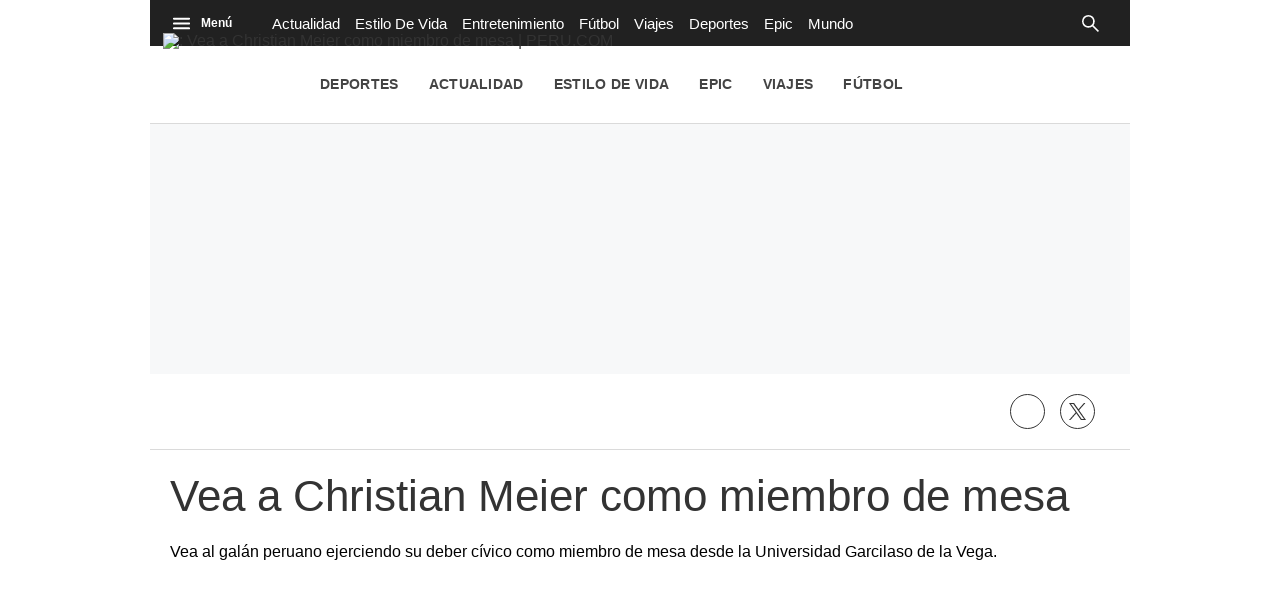

--- FILE ---
content_type: text/html; charset=utf-8
request_url: https://peru.com/entretenimiento/espectaculos/vea-christian-meier-como-miembro-mesa-noticia-6565/
body_size: 23802
content:
<!DOCTYPE html><html itemscope="" itemType="http://schema.org/WebPage" lang="es"><head><meta charSet="utf-8"/><meta http-equiv="X-UA-Compatible" content="IE=edge"/><meta name="viewport" content="width=device-width, initial-scale=1"/><meta name="lang" content="es"/><meta name="deployment" content="4384"/><meta name="resource-type" content="document"/><meta content="global" name="distribution"/><meta name="robots" content="index,follow, max-image-preview:large"/><meta name="googlebot" content="index, follow"/><title>Vea a Christian Meier como miembro de mesa | ENTRETENIMIENTO | PERU.COM</title><link rel="preconnect" href="//cdnc.peru.com"/><link rel="dns-prefetch" href="//cdnc.peru.com"/><link rel="preconnect" href="//cdna.elcomercio.pe"/><link rel="dns-prefetch" href="//cdna.elcomercio.pe"/><link rel="preconnect" href="//www.googletagmanager.com/"/><link rel="dns-prefetch" href="//www.googletagmanager.com/"/><link rel="preconnect" href="//www.google-analytics.com"/><link rel="dns-prefetch" href="//www.google-analytics.com"/><link rel="dns-prefetch" href="//fonts.gstatic.com"/><link rel="dns-prefetch" href="//fonts.googleapis.com"/><link rel="dns-prefetch" href="//www.facebook.com/"/><link rel="dns-prefetch" href="//connect.facebook.net/"/><link rel="dns-prefetch" href="//acdn.adnxs.com/"/><script>"undefined"!=typeof window&&(window.requestIdle=window.requestIdleCallback||function(e){var n=Date.now();return setTimeout(function(){e({didTimeout:!1,timeRemaining:function(){return Math.max(0,50-(Date.now()-n))}})},1)},window.addPrefetch=function(e,n,t){var i=document.createElement("link");i.rel=e,i.href=n,t&&(i.as=t),i.crossOrigin="true",document.head.append(i)});</script><script defer="" src="https://d2dvq461rdwooi.cloudfront.net/perucom/interna/spaces.js?2026-01-17"></script><script defer="" src="https://d1r08wok4169a5.cloudfront.net/ads/perucom/arcads.js?2026-01-17"></script><script type="text/javascript">"use strict";window.lazier=function(e,t){var o,n=arguments.length<=2||void 0===arguments[2]?"0px 0px 100px 0px":arguments[2],a=function(e,o){e.forEach(function(e){var n=e.isIntersecting,a=e.target;n&&(t(a),o.unobserve(a))})};"IntersectionObserver"in window&&(o={rootMargin:n},e.forEach(function(e){new IntersectionObserver(a,o).observe(e)}))},window.isMobiles=/iPad|iPhone|iPod|android|webOS|Windows Phone/i.test(navigator.userAgent),window.mobile=window.isMobiles?"mobile":"desktop";var userPaywall=function(){var e="no";if(window.localStorage&&window.localStorage.hasOwnProperty("ArcId.USER_INFO")&&"{}"!==window.localStorage.getItem("ArcId.USER_INFO")){var t=JSON.parse(window.localStorage.getItem("ArcId.USER_INFO")).uuid,o=JSON.parse(window.localStorage.getItem("ArcP")||"{}")[t];o&&o.sub.p.length&&(e="si")}else e="no";return e},userPaywallStat=userPaywall(),getTmpAd=function(){return(window.location.search.match(/tmp_ad=([^&]*)/)||[])[1]||""},getTarget=function(){return{contenido:"metered",publisher:"perucom",seccion:section,categoria:subsection,fuente:"WEB",tipoplantilla:"post",phatname:"https://peru.com/entretenimiento/espectaculos/vea-christian-meier-como-miembro-mesa-noticia-6565/",tags:"elecciones2011,miembrosdemesa,christianmeier,videos,espectaculos,tv,christianmeier",ab_test:"",paywall:userPaywallStat,tmp_ad:getTmpAd()}};window.googletag=window.googletag||{cmd:[]};window.adsCollection=window.adsCollection||[];</script><script async="" src="https://securepubads.g.doubleclick.net/tag/js/gpt.js"></script><link rel="shortcut icon" type="image/png" href="https://cdna.elcomercio.pe/resources/dist/perucom/images/favicon.png?d=112"/><link rel="apple-touch-icon" href="https://cdna.elcomercio.pe/resources/dist/perucom/images/apple-touch-icon.png?d=1"/><link rel="apple-touch-icon" sizes="76x76" href="https://cdna.elcomercio.pe/resources/dist/perucom/images/apple-touch-icon-76x76.png?d=1"/><link rel="apple-touch-icon" sizes="120x120" href="https://cdna.elcomercio.pe/resources/dist/perucom/images/apple-touch-icon-120x120.png?d=1"/><link rel="apple-touch-icon" sizes="144x144" href="https://cdna.elcomercio.pe/resources/dist/perucom/images/apple-touch-icon-144x144.png?d=1"/><link rel="apple-touch-icon" sizes="152x152" href="https://cdna.elcomercio.pe/resources/dist/perucom/images/apple-touch-icon-152x152.png?d=1"/><link rel="apple-touch-icon" sizes="180x180" href="https://cdna.elcomercio.pe/resources/dist/perucom/images/apple-touch-icon-180x180.png?d=1"/><link rel="canonical" href="https://peru.com/entretenimiento/espectaculos/vea-christian-meier-como-miembro-mesa-noticia-6565/"/><meta name="theme-color" content="#444444"/><meta name="msapplication-TileColor" content="#444444"/><meta name="apple-mobile-web-app-title" content="Peru.com"/><meta name="application-name" content="Peru.com"/><script type="application/ld+json">{"@context" : "http://schema.org", "@type" : "Organization", "name" : "Peru.com", "url" : "https://peru.com/", "logo": "https://cdna.elcomercio.pe/resources/dist/perucom/images/logo-perucom.jpg?d=1",  "sameAs" : [ "https://www.facebook.com/peru.com.und","https://twitter.com/perucomweb" ] }</script><meta name="description" lang="es" content="Vea al &quot;galán peruano&quot;:http://peru.com/tag/6192/christian-meier ejerciendo su deber cívico como &quot;miembro de mesa&quot;:http://peru.com/espectaculos/6497/noticia-christian-meier-cumplio-su-deber-civico desde la Universidad Garcilaso de la Vega."/><meta property="og:site_name" content="Peru.com"/><meta property="og:locale" content="es_PE"/><meta property="fb:app_id" content="1390081201315241"/><meta property="og:title" content="Vea a Christian Meier como miembro de mesa"/><meta property="og:description" content="Vea al galán peruano ejerciendo su deber cívico como miembro de mesa desde la Universidad Garcilaso de la Vega."/><meta property="og:image" content="https://elcomercio.pe/resizer/WY-do7m5Atw-ZTpNfuJavWKH3bM=/980x528/smart/filters:format(jpeg):quality(75)/cloudfront-us-east-1.images.arcpublishing.com/elcomercio/7VUUIY6JINFCZAP5LCTKO5AMRA.jpg"/><link rel="preload" as="image" href="https://elcomercio.pe/resizer/hBN6nmajI4dadAXPp3_uapLayJ8=/600x338/smart/filters:format(jpeg):quality(75)/cloudfront-us-east-1.images.arcpublishing.com/elcomercio/7VUUIY6JINFCZAP5LCTKO5AMRA.jpg"/><meta property="og:image:secure_url" content="https://elcomercio.pe/resizer/WY-do7m5Atw-ZTpNfuJavWKH3bM=/980x528/smart/filters:format(jpeg):quality(75)/cloudfront-us-east-1.images.arcpublishing.com/elcomercio/7VUUIY6JINFCZAP5LCTKO5AMRA.jpg"/><meta property="og:image:width" content="980"/><meta property="og:image:height" content="528"/><meta property="og:image:type" content="image/jpeg"/><meta property="og:url" content="https://peru.com/entretenimiento/espectaculos/vea-christian-meier-como-miembro-mesa-noticia-6565/"/><meta property="og:type" content="article"/><meta name="twitter:card" content="summary_large_image"/><meta name="twitter:site" content="perucomweb"/><meta name="twitter:title" content="Vea a Christian Meier como miembro de mesa"/><meta name="twitter:image" content="https://elcomercio.pe/resizer/WY-do7m5Atw-ZTpNfuJavWKH3bM=/980x528/smart/filters:format(jpeg):quality(75)/cloudfront-us-east-1.images.arcpublishing.com/elcomercio/7VUUIY6JINFCZAP5LCTKO5AMRA.jpg"/><meta name="twitter:description" content="Vea al &quot;galán peruano&quot;:http://peru.com/tag/6192/christian-meier ejerciendo su deber cívico como &quot;miembro de mesa&quot;:http://peru.com/espectaculos/6497/noticia-christian-meier-cumplio-su-deber-civico desde la Universidad Garcilaso de la Vega."/><meta name="twitter:creator" content="perucomweb"/><meta property="mrf:tags" content="notaContenido:tcs"/><meta property="mrf:tags" content="notaPaywall:metered"/><meta property="mrf:tags" content="notaGenero:info"/><meta name="data-article-id" content="5SYKGS4NVJBUVCKAALDBONLNJQ"/><meta property="article:publisher" content="https://www.facebook.com/peru.com.und"/><meta name="author" content="Redacción Peru.com"/><meta name="bi3dPubDate" content="2011-06-05T21:37:59Z"/><meta name="story_s3" content="5SYKGS4NVJBUVCKAALDBONLNJQ"/><meta name="bi3dArtId" content="639992"/><meta name="bi3dSection"/><meta name="bi3dArtTitle" content="Vea a Christian Meier como miembro de mesa"/><meta name="cXenseParse:per-categories"/><meta name="cXenseParse:wgu-categories"/><meta name="etiquetas" content="undefined, undefined, undefined, undefined, undefined, undefined, undefined"/><meta name="content-type" content="story"/><meta name="section-id" content=""/><meta name="keywords" content="undefined, undefined, undefined, undefined, undefined, undefined, undefined"/><meta property="article:published_time" content="2011-06-05T21:37:59Z"/><meta property="article:modified_time" content="2011-06-05T20:33:09Z"/><meta property="article:author" content="Redacción Peru.com"/><meta property="article:section"/><meta property="article:content_tier" content="metered"/><meta property="article:tag" content="undefined"/><meta property="article:tag" content="undefined"/><meta property="article:tag" content="undefined"/><meta property="article:tag" content="undefined"/><meta property="article:tag" content="undefined"/><meta property="article:tag" content="undefined"/><meta property="article:tag" content="undefined"/><script type="application/ld+json">{"@context":"http://schema.org","@type":"NewsArticle","datePublished":"2011-06-05T21:37:59Z", "dateModified":"2011-06-05T20:33:09Z",  "backstory":"",   "dateline": "2011-06-05T16:37:59-05:00 ", "headline":"Vea a Christian Meier como miembro de mesa", "url":"https://peru.com/entretenimiento/espectaculos/vea-christian-meier-como-miembro-mesa-noticia-6565/" ,"alternativeHeadline":"Vea a Christian Meier como miembro de mesa","description":"Vea al “galán peruano”:http://peru.com/tag/6192/christian-meier ejerciendo su deber cívico como “miembro de mesa”:http://peru.com/espectaculos/6497/noticia-christian-meier-cumplio-su-deber-civico desde la Universidad Garcilaso de la Vega.", "articleBody":"El consagrado actor alborotó la Universidad Garcilaso de la Vega en San Isidro, donde ejerció la labor de miembro de mesa. Las féminas no fueron indiferentes a su presencia, especialmente las que tuvieron que votar en la mesa del artista.",  "mainEntityOfPage":{   "@type":"WebPage",  "@id":"https://peru.com/entretenimiento/espectaculos/vea-christian-meier-como-miembro-mesa-noticia-6565/"     },     "image": [{"@type":"ImageObject","url":"https://elcomercio.pe/resizer/Kl9xZkZf972m0v8Is4tYBovl7V0=/1200x675/smart/filters:format(jpeg):quality(75)/cloudfront-us-east-1.images.arcpublishing.com/elcomercio/7VUUIY6JINFCZAP5LCTKO5AMRA.jpg","height":675,"width":1200 },{"@type":"ImageObject","url":"https://elcomercio.pe/resizer/Ye3FSr5pZMAkZaNATFgDEVl3I90=/1200x900/smart/filters:format(jpeg):quality(75)/cloudfront-us-east-1.images.arcpublishing.com/elcomercio/7VUUIY6JINFCZAP5LCTKO5AMRA.jpg","height":900,"width":1200 },{"@type":"ImageObject","url":"https://elcomercio.pe/resizer/tHBdNxqYizeiUhepy3ogXiNIo60=/1200x1200/smart/filters:format(jpeg):quality(75)/cloudfront-us-east-1.images.arcpublishing.com/elcomercio/7VUUIY6JINFCZAP5LCTKO5AMRA.jpg","height":1200,"width":1200 }],      "video":[  ], "author": {"@context": "http://schema.org/","@type":"Person","name":"Redaccion Perucom","url": "https://peru.com/autor/redaccion-perucom/","image":"https://elcomercio.pe/resizer/v2/https%3A%2F%2Fcdna.elcomercio.pe%2Fresources%2Fdist%2Fperucom%2Fimages%2Fauthor.png%3Fd%3D1?auth=6fca8f200e47194ad5e3ad137f3a0885d0d2221d2c2bd20c0c2a19b596941f4d&width=300&height=300&quality=75&smart=true","contactPoint":{"@type":"ContactPoint","contactType":"Journalist","email":""},"email":"","jobTitle":"author"},"publisher":{"@type":"Organization","name":"Peru.com","logo":{"@type":"ImageObject","url":"https://cdna.elcomercio.pe/resources/dist/perucom/images/logo-amp.png?d=1","height":60, "width":214 } },  "keywords":["","","","","","",""] }</script><script type="application/ld+json"></script><script type="application/ld+json">{"@context":"https://schema.org","@type":"BreadcrumbList","itemListElement":[{"@type":"ListItem","position":1,"name":"Peru.com","item":"https://peru.com" },{"@type":"ListItem","position":2,"name":"Entretenimiento","item":"https://peru.com/entretenimiento/" }] }</script><script type="text/javascript">var type_space = 'nota1'; var site = 'eco'; var type_template = 'nota'; var section = 'entretenimiento'; var subsection = 'espectaculos'; var path_name = '/entretenimiento/espectaculos/vea-christian-meier-como-miembro-mesa-noticia-6565/';  var tipo_nota = 'imagen';   var id_nota = '5SYKGS4NVJBUVCKAALDBONLNJQ';  var content_paywall = 'false';  var nucleo_origen = 'redaccion'; var format_origen = 'tfg';var content_origen = 'tcs'; var gender_origen = 'info';var audiencia_nicho = ''; window.dataLayer = window.dataLayer || [];window.dataLayer.push({ 'seccion': 'sin-definir','subseccion': 'sin-definir','tipo_nota' : 'imagen', 'id_nota' : '5SYKGS4NVJBUVCKAALDBONLNJQ','tag1': 'elecciones-2011','tag2': 'miembros-de-mesa','premium' : 'false','autor' : 'redaccion-perucom' , 'nucleo_ID' : 'redaccion', 'tipo_formato' : 'tfg','tipo_contenido' : 'tcs','genero' : 'info','nota_publicacion':'2011-06-05T15:33:09'});
    
    </script><style>@font-face {font-family: fallback-local; src: local(Arial); ascent-override: 125%; descent-override: 25%; line-gap-override: 0%;}</style><style>*{box-sizing:border-box;outline-color:#de2326}html{color:#333;font-family:Fira Sans,sans-serif;font-size:13px;scroll-behavior:smooth}a,abbr,acronym,address,applet,article,aside,audio,b,big,blockquote,body,canvas,center,cite,code,dd,del,details,dfn,div,dl,dt,em,embed,fieldset,figcaption,figure,footer,form,h1,h2,h3,h4,h5,h6,header,hgroup,html,i,iframe,img,ins,kbd,label,legend,li,mark,menu,nav,object,ol,output,p,pre,q,ruby,s,samp,section,small,span,strike,strong,sub,summary,sup,table,tbody,td,tfoot,th,thead,time,tr,tt,u,ul,var,video{border:0;margin:0;padding:0;vertical-align:baseline}article,aside,details,figcaption,figure,footer,header,hgroup,menu,nav,section{display:block}body{line-height:1}ol,ul{list-style:none}blockquote,q{quotes:none}[role=button],[type=button],[type=checkbox],[type=radio],[type=submit],a,button,select{cursor:pointer}a{color:#333;text-decoration:none}a:hover{text-decoration:underline}blockquote:after,blockquote:before,q:after,q:before{content:"";content:none}table{border-collapse:collapse;border-spacing:0}[type=search]{padding:0}input[type=search],input[type=search]::-webkit-search-cancel-button,input[type=search]::-webkit-search-decoration,input[type=search]::-webkit-search-results-button,input[type=search]::-webkit-search-results-decoration{-webkit-appearance:none;border:none}button{background-color:transparent;border-style:none;color:#333;font-family:inherit}address{font-style:normal}select{-moz-appearance:none;-webkit-appearance:none;appearance:none;border:0}h1,h2,h3,h4,h5,h6{font-weight:400}footer{content-visibility:auto;contain-intrinsic-size:400px}.jwplayer-lazy{align-items:center;background-color:#000;display:flex;height:347px;justify-content:center}.jwplayer-lazy .lazy{height:100%}.jwplayer-lazy-icon-play{-webkit-animation-name:c;-webkit-animation-duration:2s;-webkit-animation-iteration-count:infinite;animation-duration:2s;animation-iteration-count:infinite;animation-name:c;border:10px solid #eee;border-radius:50%;border-top-color:#666;height:70px;position:absolute;width:70px}@-webkit-keyframes a{0%{transform:rotate(2)}to{transform:rotate(2deg)}}@keyframes a{0%{transform:rotate(2)}to{transform:rotate(2deg)}}@-webkit-keyframes b{0%{transform:rotate(3deg)}to{transform:rotate(3deg)}}@keyframes b{0%{transform:rotate(3deg)}to{transform:rotate(3deg)}}@-webkit-keyframes c{0%{transform:rotate(0deg)}to{transform:rotate(1turn)}}@keyframes c{0%{transform:rotate(0deg)}to{transform:rotate(1turn)}}.f{display:flex}.f-center{justify-content:center}.alg-center,.f-center{align-items:center}.just-center{justify-content:center}.just-between{justify-content:space-between}.f-col{flex-direction:column}.w-full{width:100%}.h-full{height:100%}.pos-rel{position:relative}.pos-abs{position:absolute}.oflow-h{overflow:hidden}.premium__wrapper.flex.hidden{display:none}.st-sidebar__content{background:#fff}.st-iframe{content-visibility:auto;contain-intrinsic-size:5000px}html{font-size:15px}.story-gallery-slider{max-width:100vw}.story-gallery-slider__content{transition:transform .4s ease}.story-gallery-slider__item{-webkit-user-select:none;-moz-user-select:none;-ms-user-select:none;pointer-events:none;user-select:none;width:280px}.story-gallery-slider__img{-o-object-fit:cover;height:240px;object-fit:cover}.story-gallery-slider__body{overflow:hidden;position:relative}.story-gallery-slider__quantity{align-items:center;font-size:12px;font-weight:700;justify-content:center;letter-spacing:3px;line-height:15px;margin-right:10px}.story-gallery-slider__arrows{align-items:center;height:200px;justify-content:center;outline:0;padding-left:20px;position:absolute;top:0;width:auto}.story-gallery-slider__arrows--left svg,.story-gallery-slider__arrows--right svg{fill:#fff}.story-gallery-slider__caption{background-color:#efefec;display:flex;flex-direction:row-reverse;padding:6px 10px}.story-gallery-slider__figure{background-color:#efefec;position:relative}.story-gallery-slider__right{padding-right:20px;right:0}.most-read__item{border-bottom:1px solid #ddd;padding-bottom:20px;padding-top:20px}.uppercase{text-transform:uppercase}.hidden-label{font-size:0;height:0;overflow:hidden;width:0}[id^=gpt_]{align-items:center;display:flex;height:auto;justify-content:center}.menu{transform:translateX(-100vw);width:0}#gpt_top{height:auto;min-height:50px}.content_gpt_top_ads{background-color:#f7f8f9;display:flex;height:100px;justify-content:center;margin:auto;overflow-x:scroll;width:340px}.content_gpt #gpt_zocalo{height:100px;overflow-x:scroll;width:320px}.minuto_minuto .content_gpt_caja3,.minuto_minuto .content_gpt_caja4,.minuto_minuto .content_gpt_caja5{align-items:center;background-color:#f7f8f9;display:flex;height:290px;justify-content:center;margin:auto;overflow-x:scroll;padding-top:15px;position:relative;width:320px}.minuto_minuto .content_gpt_caja3:before,.minuto_minuto .content_gpt_caja4:before,.minuto_minuto .content_gpt_caja5:before{content:"PUBLICIDAD";font-size:10px;position:absolute;top:10px}.sticky-top{position:sticky!important;top:0;z-index:1}.st-social{align-items:center;border-bottom:1px solid #dadada;margin:0 0 20px;padding:20px}.st-social__txt{font-family:Fira Sans,sans-serif;font-size:1.1rem;font-weight:400;text-transform:capitalize}.st-social__link{color:#333;text-overflow:ellipsis;text-transform:uppercase;white-space:nowrap}.st-social__tooltdiv{display:flex}.st-social__share{display:flex;justify-content:flex-end}.st-social__share .icon{background-image:url(https://cdna.elcomercio.pe/resources/dist/depor/images/group_lite-share.png);background-repeat:no-repeat;display:inline-block}.st-social__share__bg-svgto_facebook{background-position:-98px -10px;height:21px;width:10px}.st-social__share__bg-svgto_facebook_f{background-position:-128px -10px;height:18px;width:11px}.st-social__share__bg-svgto_copy_link{background-position:-10px -10px;height:24px;width:24px}.st-social__share__bg-svgto_x_op{background-position:-10px -54px;height:19px;width:19px}.st-social__share__bg-svgto_x_dark_op{background-position:-54px -10px;height:24px;width:24px}.share-btn{border:1px solid #333;border-radius:50%;height:29px;line-height:0;margin-right:10px;padding:0;width:29px}.share-btn svg{fill:#333;height:15px}.share-btn--stroke{fill:transparent}.share-btn--ws svg{height:35px}.share-btn--copy{fill:#333;color:#333;font-family:Fira Sans,sans-serif;font-weight:700;height:30px;line-height:0;padding:0 5px 0 0;text-transform:uppercase}.share-btn--copy svg{margin-right:5px}.share-btn.s-lk svg{height:18px}.sht__title{color:#333;font:700 24px/1.166 Fira Sans,sans-serif;padding:0 20px 20px}.sht__summary{color:#000;font:400 16px/1.33 Roboto,sans-serif;padding:0 20px 20px}.sht__list{list-style-type:disc;padding:0 40px 30px 20px}.sht__list li{color:#000;font-size:19px;line-height:26px;margin-bottom:10px}.sht__list li a{font-weight:700;text-decoration:underline}.sht__link:hover{text-decoration:none}.nav{background-color:#212121;font-family:Fira Sans,sans-serif;height:46px;max-width:980px;padding:0 10px;z-index:4}.nav__p-logo{display:block;left:50%;top:0;transform:translateX(-50%)}.nav__s-logo{display:none}.nav__story-title{-webkit-box-orient:vertical;-webkit-line-clamp:1;color:#fff;display:none;font-family:Roboto,sans-serif;font-size:14px;font-weight:700;line-height:1.4;margin:auto;padding:0 15px;width:300px}.nav__story-social-network{display:none}.nav__search-box{display:none;height:20px;position:absolute;right:20px}.nav__sl{height:0;width:0}.nav__i-search{background-color:transparent;border-radius:4px;color:#fff;height:30px;outline:none;padding:5px 40px 5px 5px;text-indent:0;transition:width .25s cubic-bezier(.49,.37,.445,.715);width:0;will-change:width}.nav__i-search.active{background-color:#000;border:1px solid #fff;padding-left:8px;width:200px}.nav__btn--search{outline:0;padding:6px 10px;position:absolute;right:0;top:0}.nav__btn--search svg{fill:#fff}.nav__list{padding-left:15px;width:1000px}.nav__list-container{display:none;height:46px;max-width:780px;overflow:hidden;padding-left:15px}.nav__list-item{padding-right:15px}.nav__list-link{color:#fff;font-size:15px;text-transform:capitalize}.nav__logo{height:46px}.nav__btn--section{border-right:1px solid #fff;order:-1;padding-right:10px;position:relative}.nav__btn--section svg{fill:#fff}.nav__btn--section span{color:#fff;display:none;font-family:Roboto,sans-serif;font-weight:700}.nav__container-right{display:none;right:15px;top:5px}.nav__btn-sign{background-color:#fff;border-radius:50%;color:#444;display:flex;font-family:Fira Sans,sans-serif;font-weight:700;height:34px;justify-content:center;margin:0 4px;width:34px}.nav__btn-sign i{font-style:normal}.nav__btn-sign svg{fill:#de2326;height:16px}.nav__btn-sign span{display:none}.nav__menu-open{z-index:5}.nav.active{background-color:#333;height:46px;max-width:980px;position:fixed;position:sticky;top:0;width:100%;z-index:5}.nav.active .nav__list-container{display:none}.nav.active .nav__search-box{position:relative;right:0}.nav.active .nav__story-title{display:-webkit-box}.nav.active .nav__story-social-network{display:block}.nav.active .nav__p-logo{display:none}.nav.active .nav__btn--section svg{fill:#fff}.nav.active .nav__btn--section span{color:#fff}.nav.active .nav__wrapper{justify-content:space-between}.nav.active .nav__i-search{background-color:transparent}.nav.active .nav__i-search.active{background-color:#000}.story-header__link{fill:#fff;border:1px solid #fff;border-radius:50%;height:23px;line-height:0;margin-right:15px;padding:0;width:23px}.story-header__item #icon-linkedin{display:none}.story-content__more-link{fill:#fff;border:1px solid #fff;border-radius:50%;padding:5px}.header,.nav-sidebar{display:none}.header__logo{height:90px;left:13px;position:absolute;top:33px;width:auto}.header__nav,.header__tags{display:none}.header__featured{flex-wrap:wrap;max-width:826px;padding-right:20px}.header__item{white-space:nowrap}.header__link{color:#444;font-family:Roboto,sans-serif;font-weight:700;letter-spacing:.02rem;padding:20px 15px;text-transform:uppercase}.header__date{display:none}.most-read{content-visibility:auto;contain-intrinsic-size:320px}.most-read__title{align-items:center;background-color:#de2326;font:400 15px/1 Fira Sans,sans-serif;font-weight:700;height:35px;justify-content:space-between;padding:0 20px;text-transform:capitalize;text-transform:uppercase}.most-read__link{color:#fff}.most-read__icon{display:none}.most-read__item{border-bottom:1px solid #dadada;margin:0 20px;padding:15px 0}.most-read__item:last-child{border-width:0}.most-read__multimedia{height:72px;margin-right:15px}.most-read__img{-o-object-fit:cover;object-fit:cover;width:118px}.most-read__txt{-webkit-box-orient:vertical;-webkit-line-clamp:4;color:#333;display:-webkit-box;font:400 13px/1.3333 Fira Sans,sans-serif;max-height:69px;opacity:1;overflow:hidden}.b-news{justify-content:space-between;margin-bottom:5px;margin-top:20px;padding:0 20px}.b-news__close{padding:0 6px 0 15px;text-align:right;width:60px}.b-news__close button:focus{outline:0}.b-news__link{color:#fff;display:inline-block;font-family:Roboto,sans-serif;font-size:1.219rem;font-weight:600;line-height:1.3;padding:15px 0}.b-news__tag{padding-right:8px;text-transform:uppercase}.b-news__tag,.b-news__title{font-weight:700}.b-news__envivo-border{height:20px;margin-top:2px;opacity:.16;width:20px}.b-news__envivo,.b-news__envivo-border{background-color:#dd0009;border-radius:50%;float:left}.b-news__envivo{height:8px;margin-left:-14px;margin-right:15px;margin-top:8px;width:8px}.b-news__icon,.breaking-news__btn-close>svg{fill:#fff;height:24px;width:24px}.b-news--bgcolor-1,.b-news--color-1,.breaking-news--bgcolor-1,.breaking-news--color-1{background-color:#f3da4a}.b-news--bgcolor-1 .b-news__link,.b-news--color-1 .b-news__link,.breaking-news--bgcolor-1 .b-news__link,.breaking-news--color-1 .b-news__link{color:#1b2c3b}.b-news--bgcolor-1 .b-news__icon,.b-news--color-1 .b-news__icon,.breaking-news--bgcolor-1 .b-news__icon,.breaking-news--color-1 .b-news__icon{fill:#1b2c3b}.b-news--bgcolor-2,.b-news--color-2,.breaking-news--bgcolor-2,.breaking-news--color-2{background-color:#000}.b-news--bgcolor-2 .b-news__tag,.b-news--color-2 .b-news__tag,.breaking-news--bgcolor-2 .b-news__tag,.breaking-news--color-2 .b-news__tag{-webkit-animation-name:d;-webkit-animation-duration:1.5s;-webkit-animation-delay:.5s;-webkit-animation-iteration-count:infinite;animation-delay:.5s;animation-duration:1.5s;animation-iteration-count:infinite;animation-name:d}.b-news--bgcolor-3,.b-news--color-3,.breaking-news--bgcolor-3,.breaking-news--color-3{background:#ededed 0 0 no-repeat padding-box;border-bottom:1px solid #ddd;border-left:3px solid #000}.breaking-news{color:#fff;display:flex;justify-content:space-between;margin-top:10px;padding:15px 20px}.breaking-news__tag{font-size:1.3rem;padding-right:8px}.breaking-news__link{color:#fff;display:inline;font-size:1.3rem;font-weight:700;line-height:1.3}.breaking-news__btn-close{padding:0 0 0 15px}@-webkit-keyframes d{0%{color:#fff}50%{color:#000}to{color:#fff}}@keyframes d{0%{color:#fff}50%{color:#000}to{color:#fff}}.st-sidebar__container{background:#fff;margin:0 auto}.st-sidebar__content{flex-direction:column;margin:20px 0;width:100%}.st-sidebar__main{margin-bottom:20px;width:100%}.sh,.st-sidebar__side{width:100%}.sh{align-items:center;background-color:#f4f4f4;display:flex;font-size:12px;justify-content:space-between;margin:0 auto;max-width:980px;padding:0 15px;z-index:2}.sh .share-btn{border:none;margin:9px 10px 6px 0}.sh__logo{display:none}.sh__wrap-share{display:flex}.sh__next-story-button{align-items:center;background-color:#fff828;border:1px solid #ddd;border-radius:4px;display:flex;font-weight:700;margin:9px 10px 6px 0;padding:6px 14px}.sh__next-story-button__arrow{font-size:1.1rem;margin-left:5px}.wrap-sh{left:0;position:fixed;top:0;width:100%;z-index:3}.h-continuous{background-color:#de2326;height:48px}.h-continuous__img{height:46px}.h-continuous__anchor{background-color:transparent;height:50px;padding-bottom:20px;right:0;transform:rotate(-90deg);width:50px}.h-continuous__svg{fill:#fff}.s-multimedia{font-family:Fira Sans,sans-serif;font-size:.9rem;letter-spacing:0;padding:0 20px}.s-multimedia__caption{color:#000;font-family:Roboto,sans-serif;font-size:12px;padding-top:10px}.s-multimedia__caption a{color:#306d95}.s-multimedia__audio{padding-top:10px}.s-multimedia__image{-o-object-fit:cover;height:auto;object-fit:cover}.s-multimedia__lL-video,.s-multimedia__p-default{background-color:#000;height:157px}.s-multimedia .paper-nav img{height:auto}.ad-lateral{display:none;overflow:hidden;width:0}div#ads_d_vslider{bottom:0;position:fixed;right:0}.container-publicidad{margin:0!important}.st-special-t{padding:20px 20px 0;text-align:center}.st-special-t__note{padding:20px 0}.links-band,.st-special-t__note{font-family:Fira Sans,sans-serif}.links-band{border-bottom:1px solid #e1e1e1;border-top:1px solid #e1e1e1;font-size:12px;justify-content:start;padding:0 10px}.links-band__txt{font-weight:700}.links-band__link,.links-band__txt{padding:10px 7px;white-space:nowrap}.links-band__link{color:#333}.story-content__gallery-img{-o-object-fit:cover;height:200px;object-fit:cover}.lay-foot{contain-intrinsic-size:400px;content-visibility:auto;flex-direction:column;font:400 12px/1.5 Fira Sans,sans-serif;padding:20px}.lay-foot__logo{margin-bottom:20px}.lay-foot__img{display:block;height:33px;margin:0 auto}.lay-foot__item{margin-bottom:10px;padding:0 20px;text-align:center}.lay-foot__legal{align-items:center;flex-direction:column;max-width:700px}.m-icon{fill:#fff;bottom:5px;height:24px;right:5px;width:24px}.story-contents{margin-bottom:25px;padding:10px 20px 20px}.story-contents__blockquote{font:400 18px/1.33 Roboto,sans-serif;margin:40px 0 40px 15px;padding:20px 20px 20px 36px}.story-contents__author{font-size:16px;padding:8px 0 7px}.story-contents__font-paragraph{font:400 16px/26px Roboto,sans-serif;padding:10px 0}.story-contents li{font-size:16.9px;line-height:1.5;margin-bottom:20px}.story-contents__caption{font-family:Roboto,sans-serif;font-size:12px;margin-bottom:10px;padding:10px 0}.story-contents__image{-o-object-fit:contain;aspect-ratio:var(--aspect-ratio);height:auto;object-fit:contain}.story-content__link-list-figure img{height:64px;width:96px}.st-tags{margin:25px 0;padding:0 20px;position:relative}.st-tags__title{display:inline-block;font:400 11px/1 Fira Sans,sans-serif;padding-bottom:10px;position:absolute;top:15px}.st-tags__tag{display:inline-block;margin-bottom:15px;margin-right:5px}.st-tags__box{flex:1 1;margin-top:40px}.st-tags__link{border:1px solid #333;border-radius:50px;display:block;letter-spacing:.28px;padding:10px 30px}.st-tags__link span{display:none}.story-google-news__container{border:1px solid #ddd;height:90px;margin:20px}.story-google-news__link{align-items:center;display:flex;font-family:Roboto,sans-serif;font-size:16px;height:100%;justify-content:center;letter-spacing:0;line-height:18px;width:100%}.story-google-news__letter-container{margin-left:5px;margin-right:5px}.link-site{margin:20px;padding-top:20px}.link-site__image{height:100px;width:130px}.link-site__pic{display:block;margin-right:10px}.link-site__header{margin-bottom:15px;padding-bottom:10px}.link-site__h-text{font-size:1.3rem}.link-site__subtitle{font-size:.9rem;line-height:18px}.link-site__title-link{display:block;font-size:16px;font-weight:700;letter-spacing:.08px;line-height:1.3333;max-height:80px}.link-site__item{margin-bottom:15px;padding-bottom:15px;padding-top:15px}.story-author-title{align-items:center;border-bottom:1px solid #e8e8e8;border-top:1px solid #e8e8e8;display:flex;justify-content:space-between;margin:15px 20px}.story-author-title__img{display:block;height:48px;width:auto}.story-author-title__url{color:#8f071f;font:400 1.5rem/1.166 Fira Sans,sans-serif;padding-left:15px}.error{background-color:#eae9e5;padding:40px 40px 20px;position:relative;text-align:center;width:100%}.error__icon{margin-top:103px}.error__title{color:#3c3c3c;font-family:Fira Sans,sans-serif;font-size:1.1rem;font-weight:700;line-height:1.5;margin-bottom:10px;margin-top:6px}.error__content{color:#3c3c3c;display:inline-block;font-family:Roboto,sans-serif;font-size:.8rem;line-height:1.5;margin:auto;max-width:400px;padding-bottom:15px;padding-top:15px}.error__title-search{color:#3c3c3c;font-family:Fira Sans,sans-serif;font-size:.8rem;font-weight:400;line-height:47px;margin-top:25px}.error__search-box{margin:20px auto;max-width:524px;padding:0 15px;position:relative}.error__link{display:inline-block;font-size:.8rem;font-weight:700;line-height:1.5;padding-bottom:15px;padding-top:15px}.error .search-main-form{position:relative}.error .search-input{background:#fff 0 0 no-repeat padding-box;border:1px solid gray;border-radius:12px;box-shadow:0 8px 16px rgba(0,0,0,.16078);color:#6f6f6f;font-family:Roboto,sans-serif;font-size:.8rem;height:48px;line-height:24px;padding-left:20px;width:100%}.error .search-input.focus-visible{outline:none}.error .search-input:focus-visible{outline:none}.error .search-input__btn{border:2px solid #2b2e34;border-radius:50%;height:15px;position:absolute;right:40px;top:14px;width:15px}.error .search-input__btn:before{display:none}.error .search-input__btn:after{background-color:#2b2e34;border-radius:10px;content:"";display:block;height:4px;left:8px;position:absolute;top:6px;transform:rotate(40deg);transform-origin:-1px 5px;width:12px}@media screen and (min-width:640px){html{font-size:14px;font-size:15px}.story-gallery-slider__arrows{height:360px}.share-btn{margin-right:15px}.share-btn--ws{display:none}.sht__title{font-size:44px;font-weight:400}.nav__btn--section span{display:block;font-size:.75rem;margin-left:8px}#icon-whatsapp,.story-content__more-link{display:none}.b-news{margin-top:0}.st-sidebar__container{width:620px}.sh__logo{display:block}.story-content__gallery-img{height:360px}.st-tags__tag:first-child{margin-left:206px}.st-tags__box{margin-top:0}.link-site__image{height:135px;width:100%}.link-site__list{flex-direction:row;flex-wrap:wrap;justify-content:space-between}.link-site__title-link{font-size:1rem;max-height:60px}.link-site__item{flex-direction:column;max-width:calc(33.33333% - 10px);padding-bottom:0;padding-top:0}}@media screen and (min-width:1024px){html{font-size:16px}.story-gallery-slider__arrows{height:528px}#gpt_caja1{height:auto;margin-bottom:20px;min-height:250px}#gpt_caja2{top:0}.content_gpt_top_ads{height:250px;overflow:hidden;top:6px;width:100%}.content_gpt_caja1_ads,.content_gpt_caja2_ads,.content_gpt_top_ads{align-items:center;background-color:#f7f8f9;justify-content:center;margin:auto}.content_gpt_caja1_ads,.content_gpt_caja2_ads{display:flex;height:640px;padding-top:25px;position:relative;width:300px}.content_gpt_caja1_ads:before,.content_gpt_caja2_ads:before{content:"PUBLICIDAD";font-size:10px;position:absolute;top:10px}.content_gpt_caja2_ads{position:sticky!important;top:0}.content_gpt #gpt_zocalo{height:90px;width:728px}.share-btn{height:35px;width:35px}.share-btn svg{height:17px}.share-btn.s-lk svg{height:22px}.sht__list li{font-size:20px;line-height:1.5}.nav__p-logo{display:none}.nav__story-title{margin:0;width:460px}.nav__search-box{display:flex}.nav__list-container{display:block}.nav__btn--section{border-right:none;padding-left:10px}.nav__btn--section svg{fill:#fff}.nav__btn-sign{border:1px solid #fff;border-radius:4px;font-size:12px;height:auto;line-height:16px;min-width:80px;padding:8px 12px;width:auto;width:120px}.nav__btn-sign i{display:none}.nav__btn-sign span{display:block}.nav.active .nav__s-logo{display:block;position:relative}.nav.active .nav__btn-sign{display:none}.header{display:flex;height:0;top:-46px;z-index:4}.header__nav{border-bottom:1px solid #dadada;display:flex;justify-content:flex-end}.header__featured{margin-left:155px}.header__link{font-size:14px;line-height:37px}.most-read{margin:0}.st-sidebar__container{min-width:980px}.st-sidebar__content{flex-direction:row;flex-wrap:wrap}.st-sidebar__main{margin-bottom:0;padding-right:10px;width:calc(100% - 313px)}.st-sidebar__side{padding-left:10px;width:313px}.st-sidebar__side>[class]{margin-bottom:20px}.h-continuous{height:60px}.h-continuous__img{height:58px}.s-multimedia__embed{padding:0 20px}.s-multimedia__image--big{height:528px}.s-multimedia__lL-video,.s-multimedia__p-default{height:345px}.ad-lateral{display:flex;flex-grow:0;flex-shrink:0;height:-webkit-fit-content;height:-moz-fit-content;height:fit-content;overflow:visible;overflow:initial;position:fixed;top:0;width:160px}.ad-lateral--r{transform:translateX(570px)}.ad-lateral--l{transform:translateX(-570px)}.story-content__gallery-img{height:528px}.lay-foot{flex-direction:row}.lay-foot__logo{margin-bottom:0}.lay-foot__img{height:43px}.lay-foot__item{border-right:1px solid #333;margin-bottom:0;text-align:left;width:33.33333%}.lay-foot__item:last-child{border:none}.lay-foot__legal{align-items:stretch;flex-direction:row}.story-contents__font-paragraph{font:400 18px/28px Roboto,sans-serif}}@media screen and (max-width:1024px){div[role=main]{pointer-events:auto}}@media screen and (max-width:639px){.jwplayer-lazy{height:180px}.jwplayer-lazy a{-webkit-animation-name:a;-webkit-animation-timing-function:b;animation-name:a;animation-timing-function:b}.content_gpt_caja3,.content_gpt_caja4,.content_gpt_caja5,.content_gpt_inline{align-items:center;background-color:#f7f8f9;display:flex;height:330px;justify-content:center;margin:auto;max-width:320px;overflow-x:scroll;padding-top:15px;position:relative;width:auto}.content_gpt_caja3:before,.content_gpt_caja4:before,.content_gpt_caja5:before,.content_gpt_inline:before{content:"PUBLICIDAD";font-size:10px;position:absolute;top:10px}#gpt_zocalo{height:100px;overflow-x:scroll;width:320px}.st-social__tooltdiv{display:block}.story-header__link{fill:#000;border:1px solid #000;margin:0}.story-header__item .story-header__link{margin-bottom:10px}.story-header__item:last-child .story-header__link{margin-bottom:0}.story-header__list{background-color:#fff;box-shadow:-1px 7px 11px rgba(0,0,0,.3);display:none;flex-direction:column;padding:10px;position:absolute;right:-10px;top:30px;width:auto;z-index:1}.story-header__list.active{display:flex}.b-news__envivo,.b-news__envivo-border{display:none}.st-special-t__note{font-size:18px}.error__icon{height:79px;width:79px}.error__title{margin-top:14px}.error__content{margin-top:4px;max-width:296px}.error__title-search{font-size:.6rem;line-height:28px;margin:34px auto auto;max-width:294px}}@media print{[id^=gpt_]{display:none}.story-content__gallery-img{width:815px}}
</style><script>(function(w,d,s,l,i){w[l]=w[l]||[]
    w[l].push({'gtm.start':new Date().getTime(),event:'gtm.js',}); var f=d.getElementsByTagName(s)[0],j=d.createElement(s),dl=l!='dataLayer'?'&l='+l:''; j.async=!0;    j.src='https://www.googletagmanager.com/gtm.js?id='+i+dl; f.parentNode.insertBefore(j,f)})(window,document,'script','dataLayer','GTM-M9N5X45')</script><script defer="" src="https://d1r08wok4169a5.cloudfront.net/gpt-ad/perucom/public/js/main.min-prebid.js?v=2026-01-17" id="mainmin"></script>
<script>(window.BOOMR_mq=window.BOOMR_mq||[]).push(["addVar",{"rua.upush":"false","rua.cpush":"true","rua.upre":"false","rua.cpre":"true","rua.uprl":"false","rua.cprl":"false","rua.cprf":"false","rua.trans":"SJ-770e50a4-b9d6-4db3-b678-34045c7400c0","rua.cook":"false","rua.ims":"false","rua.ufprl":"false","rua.cfprl":"false","rua.isuxp":"false","rua.texp":"norulematch","rua.ceh":"false","rua.ueh":"false","rua.ieh.st":"0"}]);</script>
                              <script>!function(e){var n="https://s.go-mpulse.net/boomerang/";if("False"=="True")e.BOOMR_config=e.BOOMR_config||{},e.BOOMR_config.PageParams=e.BOOMR_config.PageParams||{},e.BOOMR_config.PageParams.pci=!0,n="https://s2.go-mpulse.net/boomerang/";if(window.BOOMR_API_key="PW7XG-PTJYQ-VZG58-3CU9Z-5ZRNA",function(){function e(){if(!o){var e=document.createElement("script");e.id="boomr-scr-as",e.src=window.BOOMR.url,e.async=!0,i.parentNode.appendChild(e),o=!0}}function t(e){o=!0;var n,t,a,r,d=document,O=window;if(window.BOOMR.snippetMethod=e?"if":"i",t=function(e,n){var t=d.createElement("script");t.id=n||"boomr-if-as",t.src=window.BOOMR.url,BOOMR_lstart=(new Date).getTime(),e=e||d.body,e.appendChild(t)},!window.addEventListener&&window.attachEvent&&navigator.userAgent.match(/MSIE [67]\./))return window.BOOMR.snippetMethod="s",void t(i.parentNode,"boomr-async");a=document.createElement("IFRAME"),a.src="about:blank",a.title="",a.role="presentation",a.loading="eager",r=(a.frameElement||a).style,r.width=0,r.height=0,r.border=0,r.display="none",i.parentNode.appendChild(a);try{O=a.contentWindow,d=O.document.open()}catch(_){n=document.domain,a.src="javascript:var d=document.open();d.domain='"+n+"';void(0);",O=a.contentWindow,d=O.document.open()}if(n)d._boomrl=function(){this.domain=n,t()},d.write("<bo"+"dy onload='document._boomrl();'>");else if(O._boomrl=function(){t()},O.addEventListener)O.addEventListener("load",O._boomrl,!1);else if(O.attachEvent)O.attachEvent("onload",O._boomrl);d.close()}function a(e){window.BOOMR_onload=e&&e.timeStamp||(new Date).getTime()}if(!window.BOOMR||!window.BOOMR.version&&!window.BOOMR.snippetExecuted){window.BOOMR=window.BOOMR||{},window.BOOMR.snippetStart=(new Date).getTime(),window.BOOMR.snippetExecuted=!0,window.BOOMR.snippetVersion=12,window.BOOMR.url=n+"PW7XG-PTJYQ-VZG58-3CU9Z-5ZRNA";var i=document.currentScript||document.getElementsByTagName("script")[0],o=!1,r=document.createElement("link");if(r.relList&&"function"==typeof r.relList.supports&&r.relList.supports("preload")&&"as"in r)window.BOOMR.snippetMethod="p",r.href=window.BOOMR.url,r.rel="preload",r.as="script",r.addEventListener("load",e),r.addEventListener("error",function(){t(!0)}),setTimeout(function(){if(!o)t(!0)},3e3),BOOMR_lstart=(new Date).getTime(),i.parentNode.appendChild(r);else t(!1);if(window.addEventListener)window.addEventListener("load",a,!1);else if(window.attachEvent)window.attachEvent("onload",a)}}(),"".length>0)if(e&&"performance"in e&&e.performance&&"function"==typeof e.performance.setResourceTimingBufferSize)e.performance.setResourceTimingBufferSize();!function(){if(BOOMR=e.BOOMR||{},BOOMR.plugins=BOOMR.plugins||{},!BOOMR.plugins.AK){var n="true"=="true"?1:0,t="",a="aok7r3yccjbuy2llv2pq-f-b677080d3-clientnsv4-s.akamaihd.net",i="false"=="true"?2:1,o={"ak.v":"39","ak.cp":"1260982","ak.ai":parseInt("757595",10),"ak.ol":"0","ak.cr":26,"ak.ipv":4,"ak.proto":"h2","ak.rid":"24f7aeef","ak.r":52523,"ak.a2":n,"ak.m":"","ak.n":"ff","ak.bpcip":"3.149.248.0","ak.cport":42724,"ak.gh":"2.17.114.76","ak.quicv":"","ak.tlsv":"tls1.3","ak.0rtt":"","ak.0rtt.ed":"","ak.csrc":"-","ak.acc":"","ak.t":"1768664735","ak.ak":"hOBiQwZUYzCg5VSAfCLimQ==+bk79dLRZKEm3qF2zxWohG66H/EKJDynvvm1llyGL4+paAYihTHEU1nC9FNDLVfD/xDaIexIhsVbsOZbf8MN29nqEzNW75QPEVHDnMe6WMhezchK4dsftpYRcPT9ZRgJixzXLlxEphLx3hgERseiXp783eWyPCqTl4QBxAcYpWKBF7qTRE29sd/x8Us1kfo+JfmN4kwmv2kI5bnosQZhGd3Rd6kEP8DSDC1LuqKhwa/Gu0ClRm1x1r8b/25xYuL0AOfahT/XmFYE8uPOCINLcMcqC5uEd+upNMCgefUMYDfhysdnTzR271i2Lh3wN+30CohSuylmzNt1BH2Dn6AhoxOqRGGnE66Ckt9YNJdd4IPz00HRDExMke0qakxMkhUZGe5CADNVgQNy4yBzpjMrgfdI2lrdTUN7QTQApDyoHfs=","ak.pv":"21","ak.dpoabenc":"","ak.tf":i};if(""!==t)o["ak.ruds"]=t;var r={i:!1,av:function(n){var t="http.initiator";if(n&&(!n[t]||"spa_hard"===n[t]))o["ak.feo"]=void 0!==e.aFeoApplied?1:0,BOOMR.addVar(o)},rv:function(){var e=["ak.bpcip","ak.cport","ak.cr","ak.csrc","ak.gh","ak.ipv","ak.m","ak.n","ak.ol","ak.proto","ak.quicv","ak.tlsv","ak.0rtt","ak.0rtt.ed","ak.r","ak.acc","ak.t","ak.tf"];BOOMR.removeVar(e)}};BOOMR.plugins.AK={akVars:o,akDNSPreFetchDomain:a,init:function(){if(!r.i){var e=BOOMR.subscribe;e("before_beacon",r.av,null,null),e("onbeacon",r.rv,null,null),r.i=!0}return this},is_complete:function(){return!0}}}}()}(window);</script></head><body class="story undefined perucom undefined image_big " tpl="" itemscope="" itemType="http://schema.org/WebPage"><noscript><iframe title="Google Tag Manager - No Script" src="https://www.googletagmanager.com/ns.html?id=GTM-M9N5X45" height="0" width="0" style="display:none;visibility:hidden"></iframe></noscript><div id="fusion-app" role="application"><div class="f f-col w-full"><div id="fusion-static-enter:f0fKHUdwlzDL8jn" style="display:none" data-fusion-component="f0fKHUdwlzDL8jn"></div><div id="gpt_skin" data-ads-name="/28253241/perucom/web/post/snota/skin" data-ads-dimensions="[[1,1]]" data-ads-load-first="true" data-bloque="1"></div><div id="fusion-static-exit:f0fKHUdwlzDL8jn" style="display:none" data-fusion-component="f0fKHUdwlzDL8jn"></div><section class="st-sidebar__container f f-col w-full pos-rel"><div id="fusion-static-enter:f0fWXnOBlzDL8r8" style="display:none" data-fusion-component="f0fWXnOBlzDL8r8"></div><nav class="nav w-full f alg-center "><div class="nav__wrapper f alg-center w-full"><div class="nav__search-box alg-center"><form class="f pos-rel alg-center" id="header-search-form"><input id="header-search-input" type="search" placeholder="¿Qué Buscas?" class="nav__i-search" value=""/><label for="header-search-input" class="nav__sl oflow-h">Cuadro de búsqueda</label><button class="nav__btn--search nav__btn f alg-center" type="submit" title="abrir cuadro de búsqueda" alt="abrir cuadro de búsqueda"><svg xmlns="http://www.w3.org/2000/svg" class="h-basic__search" width="19" height="19" viewBox="0 0 14 14"><path d="M13.2 12.4L9.2 8.3C9.8 7.5 10.1 6.5 10.1 5.4 10.1 4.2 9.6 3 8.8 2.1 7.9 1.2 6.7 0.8 5.4 0.8 4.2 0.8 3 1.2 2.1 2.1 1.2 3 0.8 4.2 0.8 5.4 0.8 6.7 1.2 7.9 2.1 8.8 3 9.6 4.2 10.1 5.4 10.1 6.5 10.1 7.5 9.8 8.3 9.2L12.4 13.2C12.4 13.2 12.4 13.2 12.4 13.2 12.4 13.2 12.4 13.3 12.4 13.3 12.5 13.3 12.5 13.2 12.5 13.2 12.5 13.2 12.5 13.2 12.5 13.2L13.2 12.5C13.2 12.5 13.2 12.5 13.2 12.5 13.2 12.5 13.3 12.5 13.3 12.4 13.3 12.4 13.2 12.4 13.2 12.4 13.2 12.4 13.2 12.4 13.2 12.4V12.4ZM7.9 7.9C7.3 8.6 6.4 8.9 5.4 8.9 4.5 8.9 3.6 8.6 3 7.9 2.3 7.3 1.9 6.4 1.9 5.4 1.9 4.5 2.3 3.6 3 3 3.6 2.3 4.5 1.9 5.4 1.9 6.4 1.9 7.3 2.3 7.9 3 8.6 3.6 8.9 4.5 8.9 5.4 8.9 6.4 8.6 7.3 7.9 7.9Z"></path></svg></button></form></div><button type="button" title="Menú" alt="Menú" class="nav__btn--section f alg-center"><svg xmlns="http://www.w3.org/2000/svg" height="23" viewBox="0 0 24 24"><path d="M4 6h16c0.6 0 1 0.5 1 1l0 0c0 0.6-0.4 1-1 1H4C3.5 8 3 7.6 3 7l0 0C3 6.5 3.5 6 4 6z"></path><path d="M4 11h16c0.6 0 1 0.5 1 1l0 0c0 0.6-0.4 1-1 1H4c-0.5 0-1-0.4-1-1l0 0C3 11.5 3.5 11 4 11z"></path><path d="M4 16h16c0.6 0 1 0.5 1 1l0 0c0 0.6-0.4 1-1 1H4c-0.5 0-1-0.4-1-1l0 0C3 16.5 3.5 16 4 16z"></path></svg><span aria-hidden="true">Menú</span></button><div class="nav__list-container"><ul class="nav__list h-full f"><li class="nav__list-item h-full"><a itemProp="url" href="/actualidad" class="nav__list-link f alg-center h-full">Actualidad</a></li><li class="nav__list-item h-full"><a itemProp="url" href="/estilo-de-vida" class="nav__list-link f alg-center h-full">Estilo de Vida</a></li><li class="nav__list-item h-full"><a itemProp="url" href="/entretenimiento" class="nav__list-link f alg-center h-full">Entretenimiento</a></li><li class="nav__list-item h-full"><a itemProp="url" href="/futbol" class="nav__list-link f alg-center h-full">Fútbol</a></li><li class="nav__list-item h-full"><a itemProp="url" href="/viajes" class="nav__list-link f alg-center h-full">Viajes</a></li><li class="nav__list-item h-full"><a itemProp="url" href="/deportes" class="nav__list-link f alg-center h-full">Deportes</a></li><li class="nav__list-item h-full"><a itemProp="url" href="/epic" class="nav__list-link f alg-center h-full">Epic</a></li><li class="nav__list-item h-full"><a itemProp="url" href="/mundo" class="nav__list-link f alg-center h-full">Mundo</a></li></ul></div><a itemProp="url" href="/" class="nav__p-logo pos-abs" title="Logo de perucom"><img src="https://cdna.elcomercio.pe/resources/dist/perucom/images/logo.png?d=4384" alt="Logo de perucom" class="nav__logo"/></a><a itemProp="url" href="/" class="nav__s-logo pos-abs" title="Logo de perucom"><img src="https://cdna.elcomercio.pe/resources/dist/perucom/images/logo.png?d=4384" alt="Logo de perucom" class="nav__logo"/></a><div class="nav__story-title pos-rel oflow-h">Vea a Christian Meier como miembro de mesa</div><div class="nav__story-social-network pos-rel"><script type="text/javascript">"use strict";window.navbarMoreList=function(){var o=document.querySelector(".story-header__list");o.classList.contains("active")?o.classList.remove("active"):o.classList.add("active")},window.navbarPopUpWindow=function(o,n,t,e){var i=window.screen.width/2-t/2,c=window.screen.height/2-e/2;return window.open(o,n,"toolbar=no, location=no, directories=no, status=no, menubar=no, scrollbars=no, resizable=no, copyhistory=no, width=".concat(t,", height=").concat(e,", top=").concat(c,", left=").concat(i))};</script><div><a itemProp="url" title="Mostrar enlaces para compartir" class="story-content__more-link f alg-center just-center" href="/" id="icon-showMoreNavbar"><svg xmlns="http://www.w3.org/2000/svg" width="11" height="11" viewBox="0 0 23 23"><path d="M13.493,2.737,2.67,8.15,2.026,6.862,12.849,1.452Zm-.644,13.376L2.026,10.7l.646-1.287,10.823,5.412-.644,1.286Z" transform="translate(3.801 2.724)" fill-rule="evenodd"></path><path d="M19.417,7.191a3.6,3.6,0,1,0-2.543-1.053A3.6,3.6,0,0,0,19.417,7.191Zm0,15.821a3.6,3.6,0,1,0-2.543-1.053A3.6,3.6,0,0,0,19.417,23.013ZM3.6,15.1a3.6,3.6,0,1,0-2.543-1.053A3.6,3.6,0,0,0,3.6,15.1Z" transform="translate(0)" fill-rule="evenodd"></path></svg></a><script type="text/javascript">"use strict";document.getElementById("icon-showMoreNavbar").addEventListener("click",function(e){e.preventDefault(),3===3?navbarMoreList():navbarPopUpWindow(document.getElementById("icon-showMoreNavbar").href,"",600,400)});</script></div><ul class="story-header__list f just-between "><li class="story-header__item"><a itemProp="url" title="Compartir en facebook" alt="Compartir en facebook" class="story-header__link f alg-center just-center" href="http://www.facebook.com/sharer.php?u=https://peru.com/entretenimiento/espectaculos/vea-christian-meier-como-miembro-mesa-noticia-6565/" id="icon-facebook"><script type="text/javascript">"use strict";document.getElementById("icon-facebook").addEventListener("click",function(e){e.preventDefault(),3===0?navbarMoreList():navbarPopUpWindow(document.getElementById("icon-facebook").href,"",600,400)});</script><svg xmlns="http://www.w3.org/2000/svg" height="11" viewBox="0 0 10 21"><path d="M2.6 21V11.1H0V7.6H2.6V4.6C2.6 2.2 4.1 0 7.5 0 8.9 0 10 0.1 10 0.1L9.9 3.5C9.9 3.5 8.8 3.4 7.7 3.4 6.4 3.4 6.2 4 6.2 5V7.6H10L9.8 11.1H6.2V21H2.6Z"></path></svg></a></li><li class="story-header__item"><a itemProp="url" title="Compartir en twitter" alt="Compartir en twitter" class="story-header__link f alg-center just-center" href="https://twitter.com/intent/tweet?text=Vea%20a%20Christian%20Meier%20como%20miembro%20de%20mesa&amp;url=https://peru.com/entretenimiento/espectaculos/vea-christian-meier-como-miembro-mesa-noticia-6565/&amp;via=perucomweb" id="icon-twitter"><script type="text/javascript">"use strict";document.getElementById("icon-twitter").addEventListener("click",function(e){e.preventDefault(),3===0?navbarMoreList():navbarPopUpWindow(document.getElementById("icon-twitter").href,"",600,400)});</script><svg xmlns="http://www.w3.org/2000/svg" height="11" viewBox="0 0 14 12"><path d="M13.5 2C13 2.2 12.5 2.3 12 2.4 12.5 2.1 12.9 1.5 13.1 0.9 12.6 1.2 12 1.4 11.4 1.6 11.2 1.3 10.9 1.1 10.6 0.9 10.2 0.8 9.9 0.7 9.5 0.7 8 0.7 6.8 1.9 6.8 3.4 6.8 3.6 6.9 3.8 6.9 4 4.7 3.9 2.7 2.8 1.4 1.2 1.2 1.6 1 2.1 1 2.6 1 3.5 1.5 4.3 2.2 4.8 1.8 4.8 1.4 4.6 1 4.4V4.5C1 5.8 1.9 6.8 3.2 7.1 2.9 7.1 2.7 7.2 2.5 7.2 2.3 7.2 2.1 7.2 2 7.1 2.3 8.2 3.3 9 4.5 9 3.5 9.7 2.4 10.1 1.1 10.1 0.9 10.1 0.7 10.1 0.5 10.1 1.7 10.8 3.1 11.3 4.6 11.3 9.5 11.3 12.2 7.2 12.2 3.7 12.2 3.6 12.2 3.5 12.2 3.4 12.7 3 13.1 2.5 13.5 2Z"></path></svg></a></li><li class="story-header__item"><a itemProp="url" title="Compartir en linkedin" alt="Compartir en linkedin" class="story-header__link f alg-center just-center" href="http://www.linkedin.com/shareArticle?url=https://peru.com/entretenimiento/espectaculos/vea-christian-meier-como-miembro-mesa-noticia-6565/" id="icon-linkedin"><script type="text/javascript">"use strict";document.getElementById("icon-linkedin").addEventListener("click",function(e){e.preventDefault(),3===0?navbarMoreList():navbarPopUpWindow(document.getElementById("icon-linkedin").href,"",600,400)});</script><svg xmlns="http://www.w3.org/2000/svg" height="15" viewBox="0 0 24 24"><path d="M5 7.2C6.2 7.2 7.2 6.2 7.2 5 7.2 3.8 6.2 2.8 5 2.8 3.8 2.8 2.8 3.8 2.8 5 2.8 6.2 3.8 7.2 5 7.2Z"></path><path d="M9.2 8.9V21H13V15C13 13.4 13.3 11.9 15.3 11.9 17.2 11.9 17.2 13.7 17.2 15.1V21H21V14.3C21 11.1 20.3 8.6 16.5 8.6 14.6 8.6 13.4 9.6 12.9 10.5H12.9V8.9H9.2V8.9ZM3.1 8.9H6.9V21H3.1V8.9Z"></path></svg></a></li><li class="story-header__item"><a itemProp="url" title="Compartir en whatsapp" alt="Compartir en whatsapp" class="story-header__link f alg-center just-center" href="https://api.whatsapp.com/send?text=https://peru.com/entretenimiento/espectaculos/vea-christian-meier-como-miembro-mesa-noticia-6565/" id="icon-whatsapp"><script type="text/javascript">"use strict";document.getElementById("icon-whatsapp").addEventListener("click",function(e){e.preventDefault(),3===0?navbarMoreList():navbarPopUpWindow(document.getElementById("icon-whatsapp").href,"",600,400)});</script><svg xmlns="http://www.w3.org/2000/svg" height="30" viewBox="0 0 31 32"><path fill="transparent" d="M8 28.4L3.3 30.5 4.5 25.4C2.3 22.9 1 19.6 1 16 1 8 7.5 1.5 15.5 1.5 23.5 1.5 30 8 30 16 30 24 23.5 30.5 15.5 30.5 12.8 30.5 10.2 29.7 8 28.4Z"></path><path d="M8.5 10.7C8.5 10.7 9.3 9.1 10.1 9.1 10.8 9 11.7 9 12 9.4 12.2 9.9 13.3 12.7 13.3 12.7 13.3 12.7 13.5 13.2 13.2 13.6 12.9 14.1 12.3 14.8 12.3 14.8 12.3 14.8 11.9 15.3 12.3 15.8 12.6 16.3 13.2 17.2 14.4 18.4 15.5 19.6 17.8 20.5 17.8 20.5 17.8 20.5 18.1 20.5 18.3 20.3 18.5 20.1 19.7 18.7 19.7 18.7 19.7 18.7 20 18.2 20.6 18.5 21.2 18.7 23.8 20.1 23.8 20.1 23.8 20.1 24.1 20.2 24.1 20.6 24.1 21.1 23.9 22.2 23.5 22.6 23.1 23 22 24.2 20.4 24.2 18.7 24.2 14.8 22.8 12.7 20.7 10.6 18.5 8.7 16.4 8.3 14.4 7.9 12.4 7.9 11.5 8.5 10.7Z"></path></svg></a></li></ul></div><div class="nav__container-right pos-abs "><div class="header__btn-container f alg-center justify-end"></div></div></div><div class="nav-sidebar w-full pos-abs oflow-h"><div class="nav-sidebar__content f f-col just-between h-full"><div class="nav-sidebar__top"><div class="nav-sidebar__search"><form class="nav-sidebar__box-search"><input type="search" placeholder="Buscar" class="nav-sidebar__input w-full"/></form></div><div class="nav-sidebar__body"><ul class="nav-sidebar__list"></ul></div></div><div class="nav-sidebar__footer"><a itemProp="url" href="/" class="nav-sidebar__text">peru.com</a><a itemProp="url" href="/terminos-y-condiciones/" class="nav-sidebar__text">Términos y Condiciones</a><a itemProp="url" href="/politica-de-privacidad/" class="nav-sidebar__text">Política de Privacidad</a><a itemProp="url" href="/politica-de-cookies/" class="nav-sidebar__text">Politica de Cookies</a><a itemProp="url" href="/oficinas-concesionarias/" class="nav-sidebar__text">Oficinas Concesionarias</a></div></div></div><script type="text/javascript">"use strict";document.addEventListener("DOMContentLoaded",function(){requestIdle(function(){var e=document.body.querySelector(".nav-sidebar__content");var g=document.body.querySelector(".nav");/iPad|iPhone|iPod|android|webOS|Windows Phone/i.test(window.navigator.userAgent)?e.classList.add("w-full"):e.classList.add("w-desktop"),document.querySelector(".nav__btn--section").addEventListener("click",function(){var t=document.body.querySelector(".nav-sidebar");t.classList.contains("active")?(t.classList.remove("active"),e.classList.remove("active"),g.classList.remove("nav__menu-open")):(t.classList.add("active"),e.classList.add("active"),g.classList.add("nav__menu-open")),null===document.body.querySelector(".nav-sidebar__item")&&[{"name":"Peru Quiosco","url":"https://peruquiosco.pe","styles":[],"children":[],"_id":"link-E6RK4DZUR9357DH04Q8UFY0M2G","display_name":"Peru Quiosco"},{"name":"Actualidad","url":"/actualidad","styles":[],"children":[],"_id":"/actualidad"},{"name":"Entretenimiento","url":"/entretenimiento","styles":[],"children":[],"_id":"/entretenimiento"},{"name":"Viajes","url":"/viajes","styles":[],"children":[],"_id":"/viajes"},{"name":"Deportes","url":"/deportes","styles":[],"children":[],"_id":"/deportes"},{"name":"Fútbol","url":"/futbol","styles":[],"children":[],"_id":"/futbol"},{"name":"Mundo","url":"/mundo","styles":[],"children":[],"_id":"/mundo"},{"name":"Estilo de Vida","url":"/estilo-de-vida","styles":[],"children":[],"_id":"/estilo-de-vida"},{"name":"Epic","url":"/epic","styles":[],"children":[],"_id":"/epic"}].forEach(function(e){var t=e.children,a=void 0===t?[]:t,n=e.name,i=void 0===n?"":n,d=e._id,o=void 0===d?"":d,s=e.display_name,r=void 0===s?"":s,c=e.url,l=void 0===c?"":c,m=e.styles,u=void 0===m?[]:m,v=("root-"+(i||r)).toLowerCase(),b=document.createElement("li");b.className="nav-sidebar__item pos-rel f just-between  alg-center";var p=document.createElement("a");if(p.className="nav-sidebar__link",p.href=l||o||"/",u.length>0&&(b.style="background-color: "+u[0]+"; color: "+(u[1]||"#ffffff")+";"),p.innerHTML=i||r,b.append(p),a&&a.length>0){var f=document.createElement("input");f.className="nav-sidebar__menu-arrow",f.setAttribute("type","checkbox"),f.setAttribute("id",v),f.setAttribute("name","checkbox-submenu");var _=document.createElement("label");_.htmlFor=v,_.className="nav-sidebar__parent-item";var h=document.createElement("ul");h.className="nav-sidebar__container-submenu w-full oflow-h deep-0"+v,b.append(f,_,h),a.forEach(function(e){var t=e.name,a=void 0===t?"":t,n=e._id,i=void 0===n?"":n,d=e.display_name,o=void 0===d?"":d,s=e.urlChild,r=void 0===s?"":s,c=document.createElement("li");c.className="nav-sidebar__item pos-rel f just-between  alg-center";var l=document.createElement("a");l.className="nav-sidebar__link",l.style="padding-left: 40px;",l.href=r||i||"/",l.innerHTML=a||o,c.append(l),h.append(c)})}document.body.querySelector(".nav-sidebar__list").append(b)})})})});</script></nav><div id="nav-pointer"></div><script type="text/javascript">
          "use strict";document.addEventListener("DOMContentLoaded",function(){if("IntersectionObserver"in window){var e=document.getElementById("nav-pointer"),t=document.querySelector("nav");new IntersectionObserver(function(s){s.forEach(function(s){s.isIntersecting?(t.classList.remove("active"),e.classList.remove("scrolled")):(t.classList.add("active"),e.classList.add("scrolled"))})}).observe(e)}else{var s=document.querySelector("nav");window.addEventListener("scroll",function(){var e=document,t=e.body,n=void 0===t?{}:t,c=e.documentElement,o=void 0===c?{}:c,i=n.scrollTop,a=void 0===i?0:i,d=o.scrollTop,r=a||(void 0===d?0:d);r>10&&!s.classList.contains("active")?s.classList.add("active"):r<=10&&s.classList.contains("active")&&s.classList.remove("active")})}});"use strict";document.addEventListener("DOMContentLoaded",function(){requestIdle(function(){var e=document.getElementById("header-search-form"),t=document.body.querySelector(".nav-sidebar__box-search"),a=function(e){e.preventDefault();var t=e.target.getElementsByTagName("input");t=t?t[0]:null;var a=e.target.getElementsByTagName("button");if(a=a?a[0]:null,t)if(t.value){var n=encodeURIComponent(t.value).replace(/%20/g,"+");window.location.href=''+"/buscar/"+n+"/todas/descendiente/?query="+n}else a&&(t.classList.contains("active")?(t.classList.remove("active"),a.classList.remove("active")):(t.classList.add("active"),a.classList.add("active")))},n=function(e){e&&(e.addEventListener?e.addEventListener("submit",a,!1):e.attachEvent&&e.attachEvent("onsubmit",a))};e&&n(e),t&&n(t)})});
          "use strict";document.addEventListener("DOMContentLoaded",function(){requestIdle(function(){var e=document.body.querySelector(".nav__wrapper ");if(window.document.body.querySelector('meta[name="section-id"]')){var n=document.createElement("div");n.className="nav__loader position-absolute w-full";var t=document.createElement("div");t.className="nav__loader-bar  w-full h-full",n.append(t),e.append(n)}})});</script><div id="fusion-static-exit:f0fWXnOBlzDL8r8" style="display:none" data-fusion-component="f0fWXnOBlzDL8r8"></div><div id="fusion-static-enter:f0fbvufJlzDL89y" style="display:none" data-fusion-component="f0fbvufJlzDL89y"></div><header class="header bg-primary w-full f f-center pos-rel"><a itemProp="url" href="/" title=": Vea a Christian Meier como miembro de mesa | PERU.COM"><img src="https://cdna.elcomercio.pe/resources/dist/perucom/images/logo.png?d=1" alt=": Vea a Christian Meier como miembro de mesa | PERU.COM" title=": Vea a Christian Meier como miembro de mesa | PERU.COM" class="header__logo" width="123" height="94"/></a></header><nav class="header__nav f just-between header__nav--hidden-sections non-tablet"><ul class="header__featured f w-full oflow-h "><li class="header__item f f-center "><a itemProp="url" class="header__link" href="/deportes">Deportes</a></li><li class="header__item f f-center "><a itemProp="url" class="header__link" href="/actualidad">Actualidad</a></li><li class="header__item f f-center "><a itemProp="url" class="header__link" href="/estilo-de-vida">Estilo de Vida</a></li><li class="header__item f f-center "><a itemProp="url" class="header__link" href="/epic">Epic</a></li><li class="header__item f f-center "><a itemProp="url" class="header__link" href="/viajes">Viajes</a></li><li class="header__item f f-center "><a itemProp="url" class="header__link" href="/futbol">Fútbol</a></li></ul><div class="header__date just-center">sábado, 17 de enero de 2026</div></nav><div id="fusion-static-exit:f0fbvufJlzDL89y" style="display:none" data-fusion-component="f0fbvufJlzDL89y"></div></section><div class="f just-center z-container"><div class="ad-lateral ad-lateral--wide ad-lateral--l"><div id="fusion-static-enter:f0fNOrTqlzDL8ze" style="display:none" data-fusion-component="f0fNOrTqlzDL8ze"></div><div id="gpt_laterall" data-ads-name="/28253241/perucom/web/post/snota/laterall" data-ads-dimensions="[[120,600],[160,600]]" data-ads-load-first="true" data-bloque="1" data-prebid-enabled="true"></div><div id="fusion-static-exit:f0fNOrTqlzDL8ze" style="display:none" data-fusion-component="f0fNOrTqlzDL8ze"></div><div id="fusion-static-enter:f0fB0fcn51No9rh" style="display:none" data-fusion-component="f0fB0fcn51No9rh"></div><div class=" htmlContainer overflow-x-auto overflow-y-hidden "></div><div id="fusion-static-exit:f0fB0fcn51No9rh" style="display:none" data-fusion-component="f0fB0fcn51No9rh"></div></div><div class="st-sidebar__container f f-col w-full pos-rel"><div id="fusion-static-enter:f0f76eYLlzDL8lB" style="display:none" data-fusion-component="f0f76eYLlzDL8lB"></div><div class="content_gpt_top_ads"><div id="gpt_top" data-ads-name="/28253241/perucom/web/post/snota/top" data-ads-dimensions="[[1,1],[970,250],[970,90],[728,9]]" data-ads-dimensions-m="[[320, 100],  [320, 50],  [300, 100],  [300, 50],  [1, 1]]" data-ads-load-first="true" data-bloque="1" data-prebid-enabled="true"></div></div><div id="fusion-static-exit:f0f76eYLlzDL8lB" style="display:none" data-fusion-component="f0f76eYLlzDL8lB"></div><div id="fusion-static-enter:f0fbbcFOlzDL8Kh" style="display:none" data-fusion-component="f0fbbcFOlzDL8Kh"></div><div id="fusion-static-exit:f0fbbcFOlzDL8Kh" style="display:none" data-fusion-component="f0fbbcFOlzDL8Kh"></div><div id="fusion-static-enter:f0fjuN5RlzDL8s4" style="display:none" data-fusion-component="f0fjuN5RlzDL8s4"></div><div id="fusion-static-exit:f0fjuN5RlzDL8s4" style="display:none" data-fusion-component="f0fjuN5RlzDL8s4"></div><div id="fusion-static-enter:f0fBj9q2mzDL83V" style="display:none" data-fusion-component="f0fBj9q2mzDL83V"></div><div id="fusion-static-exit:f0fBj9q2mzDL83V" style="display:none" data-fusion-component="f0fBj9q2mzDL83V"></div><div id="fusion-static-enter:f0fipPvZlzDL8Xd" style="display:none" data-fusion-component="f0fipPvZlzDL8Xd"></div><div class="st-social f just-between st-social--gestionv2  "><div class="st-social__tooltdiv f alg-center uppercase"><h2 itemProp="name" class="st-social__txt oflow-h uppercase"><a itemProp="url" class="st-social__link oflow-h" href="/"></a></h2></div><div class="st-social__share  "><a itemProp="url" href="http://www.facebook.com/sharer.php?u=https://peru.com/entretenimiento/espectaculos/vea-christian-meier-como-miembro-mesa-noticia-6565/" class="share-btn f f-center s-fb" title="Compartir en facebook" data-share="facebook"><i class="icon st-social__share__facebook"></i></a><a itemProp="url" href="https://twitter.com/intent/tweet?text=Vea%20a%20Christian%20Meier%20como%20miembro%20de%20mesa&amp;url=https://peru.com/entretenimiento/espectaculos/vea-christian-meier-como-miembro-mesa-noticia-6565/&amp;via=perucomweb" class="share-btn f f-center s-tw" title="Compartir en twitter" data-share="twitter"><svg height="14" viewBox="0 0 1200 1227" xmlns="http://www.w3.org/2000/svg"><path d="M714.163 519.284L1160.89 0H1055.03L667.137 450.887L357.328 0H0L468.492 681.821L0 1226.37H105.866L515.491 750.218L842.672 1226.37H1200L714.137 519.284H714.163ZM569.165 687.828L521.697 619.934L144.011 79.6944H306.615L611.412 515.685L658.88 583.579L1055.08 1150.3H892.476L569.165 687.854V687.828Z" fill=""></path></svg></a><a itemProp="url" href="https://api.whatsapp.com/send?text=Vea%20a%20Christian%20Meier%20como%20miembro%20de%20mesa%20https%3A%2F%2Fperu.com%2Fentretenimiento%2Fespectaculos%2Fvea-christian-meier-como-miembro-mesa-noticia-6565%2F" title="Compartir en WhatsApp" class="share-btn f f-center share-btn--ws" data-share="whatsapp"><svg id="Capa_1" data-name="Capa 1" xmlns="http://www.w3.org/2000/svg" viewBox="0 0 35.81 35.85"><defs><style>.cls-1{fill:#fff;stroke-width:0}</style></defs><path d="M19.04 35.85H16.8c-.44-.05-.88-.1-1.31-.16-3.31-.47-6.28-1.73-8.86-3.85C3.2 29.02 1.07 25.43.28 21.06c-.12-.67-.19-1.35-.28-2.01v-2.24c.11-.78.2-1.57.34-2.35C1.81 6.77 8.37.8 16.16.09c3.83-.35 7.47.33 10.75 2.35 6.42 3.96 9.39 9.76 8.84 17.28-.26 3.56-1.64 6.73-3.91 9.49-2.81 3.43-6.42 5.56-10.79 6.36-.66.12-1.33.19-2 .28Z" style="stroke-width:0;fill:#8a8a8a"></path><path class="cls-1" d="M8.59 27.43c.44-1.6.85-3.14 1.28-4.68.06-.21.04-.37-.07-.56-3.1-5.8.4-12.93 6.87-14.03 5.29-.9 10.31 2.7 11.14 7.99.84 5.34-2.91 10.35-8.27 11.05-1.95.26-3.81-.08-5.58-.94a.9.9 0 0 0-.56-.06c-1.5.38-3 .77-4.49 1.16zm2.31-2.28c.97-.25 1.88-.5 2.8-.72.14-.03.33 0 .46.07 1.66.96 3.45 1.34 5.35 1.05 4.4-.67 7.38-4.76 6.7-9.16-.83-5.47-6.97-8.46-11.79-5.75-4.01 2.26-5.32 7.29-2.91 11.22.15.25.18.46.1.73-.24.83-.46 1.67-.71 2.56" style="stroke-width:0"></path><path class="cls-1" d="M20.82 22.27c-.85 0-1.62-.34-2.39-.68-1.56-.7-2.74-1.86-3.76-3.2-.53-.7-1.02-1.41-1.2-2.29-.21-1.02.05-1.91.8-2.64.26-.26.97-.39 1.3-.22.12.06.23.19.28.32.27.62.54 1.25.78 1.88.05.14.01.35-.07.49-.15.26-.35.5-.54.73-.15.18-.17.33-.05.54.78 1.3 1.86 2.25 3.27 2.81.21.09.38.06.53-.12.22-.28.46-.54.67-.83.17-.24.36-.29.62-.17.63.3 1.27.59 1.89.92.11.06.21.24.21.37.04 1.2-.79 1.84-1.91 2.07-.14.03-.29.02-.45.03Z"></path></svg></a><script>"use strict";window.addEventListener("load",function(){requestIdle(function(){var t=document.body.querySelectorAll("a[data-share]");if(t&&t.length>0){var n=window.screen.width/2-300,o=window.screen.height/2-200;t.forEach(function(t){t.addEventListener("click",function(e){e.preventDefault(),window.open(t.getAttribute("href"),"","toolbar=no, location=no, directories=no, status=no, menubar=no, scrollbars=no, resizable=no, copyhistory=no, width=".concat(600,", height=").concat(400,", top=").concat(o,", left=").concat(n))})})}})});</script></div></div><div id="fusion-static-exit:f0fipPvZlzDL8Xd" style="display:none" data-fusion-component="f0fipPvZlzDL8Xd"></div><div id="fusion-static-enter:f0ftGVW4mzDL8Dc" style="display:none" data-fusion-component="f0ftGVW4mzDL8Dc"></div><h1 itemProp="name" class="sht__title ">Vea a Christian Meier como miembro de mesa</h1><h2 itemProp="name" class="sht__summary   ">Vea al galán peruano ejerciendo su deber cívico como miembro de mesa desde la Universidad Garcilaso de la Vega.</h2><div id="fusion-static-exit:f0ftGVW4mzDL8Dc" style="display:none" data-fusion-component="f0ftGVW4mzDL8Dc"></div><div id="fusion-static-enter:f0fHKbp7mzDL851" style="display:none" data-fusion-component="f0fHKbp7mzDL851"></div><div class="story-gallery__img-box w-full "><figure class=""><div id="fusion-static-enter:image:640x360::7VUUIY6JINFCZAP5LCTKO5AMRA.jpg" style="display:none" data-fusion-component="image:640x360::7VUUIY6JINFCZAP5LCTKO5AMRA.jpg"></div><picture><source srcSet="https://elcomercio.pe/resizer/UwYH0l0I_RpLtdeYIfux-d8yxIw=/600x337/smart/filters:format(jpeg):quality(75)/cloudfront-us-east-1.images.arcpublishing.com/elcomercio/7VUUIY6JINFCZAP5LCTKO5AMRA.jpg" media="(max-width: 639px)"/><source srcSet="https://elcomercio.pe/resizer/Kl9xZkZf972m0v8Is4tYBovl7V0=/1200x675/smart/filters:format(jpeg):quality(75)/cloudfront-us-east-1.images.arcpublishing.com/elcomercio/7VUUIY6JINFCZAP5LCTKO5AMRA.jpg" media="(min-width: 640px)"/><img src="https://elcomercio.pe/resizer/oYwCMCqJWQInjFG1s4MsiPTb6Og=/640x360/smart/filters:format(jpeg):quality(75)/cloudfront-us-east-1.images.arcpublishing.com/elcomercio/7VUUIY6JINFCZAP5LCTKO5AMRA.jpg" alt="" decoding="auto" class=" s-multimedia__image w-full o-cover s-multimedia__image--big" style="--aspect-ratio:980/528" width="980" height="528"/></picture><div id="fusion-static-exit:image:640x360::7VUUIY6JINFCZAP5LCTKO5AMRA.jpg" style="display:none" data-fusion-component="image:640x360::7VUUIY6JINFCZAP5LCTKO5AMRA.jpg"></div></figure></div><div id="fusion-static-exit:f0fHKbp7mzDL851" style="display:none" data-fusion-component="f0fHKbp7mzDL851"></div><div class="st-sidebar__content f mt-20 mb-20"><div role="main" class="st-sidebar__main"><div id="fusion-static-enter:f0fOLCBfmzDL8ow" style="display:none" data-fusion-component="f0fOLCBfmzDL8ow"></div><div class="s-multimedia"></div><div id="fusion-static-exit:f0fOLCBfmzDL8ow" style="display:none" data-fusion-component="f0fOLCBfmzDL8ow"></div><div id="fusion-static-enter:f0fqPBSimzDL8HK" style="display:none" data-fusion-component="f0fqPBSimzDL8HK"></div><div class="story-contents w-full "><div class="story-contents__author  "><div><a itemProp="url" href="/autor/redaccion-perucom/" class="story-contents__author-link ">Redaccion Perucom</a></div><div class="story-contents__author-date f "><time dateTime="2011-06-05T16:37:59-05:00">Lima, 05/06/2011, 04:37 p.m. | Actualizado 05/06/2011, 03:33 p.m.</time></div></div><div class="story-contents__content  " id="contenedor"><div style="min-height:172px"><section><p itemProp="description" class="story-contents__font-paragraph ">El consagrado actor alborotó la Universidad Garcilaso de la Vega en San Isidro, donde ejerció la labor de miembro de mesa. Las féminas no fueron indiferentes a su presencia, especialmente las que tuvieron que votar en la mesa del artista.</p><div class="content_gpt_caja3"><div id="gpt_caja3" data-ads-name="/28253241/perucom/web/post/entretenimiento/caja3" data-ads-dimensions-m="[[300, 100], [320, 50], [300, 50], [320, 100], [300, 250]]" data-bloque="3" data-prebid-enabled="true"></div></div></section></div></div><div class="story-contents__social "><div class="st-social__share"><a itemProp="url" href="http://www.facebook.com/sharer.php?u=https://peru.com/entretenimiento/espectaculos/vea-christian-meier-como-miembro-mesa-noticia-6565/" class="share-btn f f-center s-fb" title="Compartir en facebook" data-share="facebook"><i class="icon st-social__share__facebook"></i></a><a itemProp="url" href="https://twitter.com/intent/tweet?text=Vea%20a%20Christian%20Meier%20como%20miembro%20de%20mesa&amp;url=https://peru.com/entretenimiento/espectaculos/vea-christian-meier-como-miembro-mesa-noticia-6565/&amp;via=perucomweb" class="share-btn f f-center s-tw" title="Compartir en twitter" data-share="twitter"><svg height="14" viewBox="0 0 1200 1227" xmlns="http://www.w3.org/2000/svg"><path d="M714.163 519.284L1160.89 0H1055.03L667.137 450.887L357.328 0H0L468.492 681.821L0 1226.37H105.866L515.491 750.218L842.672 1226.37H1200L714.137 519.284H714.163ZM569.165 687.828L521.697 619.934L144.011 79.6944H306.615L611.412 515.685L658.88 583.579L1055.08 1150.3H892.476L569.165 687.854V687.828Z" fill=""></path></svg></a><a itemProp="url" href="https://api.whatsapp.com/send?text=Vea%20a%20Christian%20Meier%20como%20miembro%20de%20mesa%20https%3A%2F%2Fperu.com%2Fentretenimiento%2Fespectaculos%2Fvea-christian-meier-como-miembro-mesa-noticia-6565%2F" title="Compartir en WhatsApp" class="share-btn f f-center share-btn--ws" data-share="whatsapp"><svg id="Capa_1" data-name="Capa 1" xmlns="http://www.w3.org/2000/svg" viewBox="0 0 35.81 35.85"><defs><style>.cls-1{fill:#fff;stroke-width:0}</style></defs><path d="M19.04 35.85H16.8c-.44-.05-.88-.1-1.31-.16-3.31-.47-6.28-1.73-8.86-3.85C3.2 29.02 1.07 25.43.28 21.06c-.12-.67-.19-1.35-.28-2.01v-2.24c.11-.78.2-1.57.34-2.35C1.81 6.77 8.37.8 16.16.09c3.83-.35 7.47.33 10.75 2.35 6.42 3.96 9.39 9.76 8.84 17.28-.26 3.56-1.64 6.73-3.91 9.49-2.81 3.43-6.42 5.56-10.79 6.36-.66.12-1.33.19-2 .28Z" style="stroke-width:0;fill:#8a8a8a"></path><path class="cls-1" d="M8.59 27.43c.44-1.6.85-3.14 1.28-4.68.06-.21.04-.37-.07-.56-3.1-5.8.4-12.93 6.87-14.03 5.29-.9 10.31 2.7 11.14 7.99.84 5.34-2.91 10.35-8.27 11.05-1.95.26-3.81-.08-5.58-.94a.9.9 0 0 0-.56-.06c-1.5.38-3 .77-4.49 1.16zm2.31-2.28c.97-.25 1.88-.5 2.8-.72.14-.03.33 0 .46.07 1.66.96 3.45 1.34 5.35 1.05 4.4-.67 7.38-4.76 6.7-9.16-.83-5.47-6.97-8.46-11.79-5.75-4.01 2.26-5.32 7.29-2.91 11.22.15.25.18.46.1.73-.24.83-.46 1.67-.71 2.56" style="stroke-width:0"></path><path class="cls-1" d="M20.82 22.27c-.85 0-1.62-.34-2.39-.68-1.56-.7-2.74-1.86-3.76-3.2-.53-.7-1.02-1.41-1.2-2.29-.21-1.02.05-1.91.8-2.64.26-.26.97-.39 1.3-.22.12.06.23.19.28.32.27.62.54 1.25.78 1.88.05.14.01.35-.07.49-.15.26-.35.5-.54.73-.15.18-.17.33-.05.54.78 1.3 1.86 2.25 3.27 2.81.21.09.38.06.53-.12.22-.28.46-.54.67-.83.17-.24.36-.29.62-.17.63.3 1.27.59 1.89.92.11.06.21.24.21.37.04 1.2-.79 1.84-1.91 2.07-.14.03-.29.02-.45.03Z"></path></svg></a><button type="button" class="share-btn--copy f f-center" id="copy-link"><i class="icon st-social__share__bg-svgto_copy_link"></i>Copiar enlace</button><script>"use strict";window.addEventListener("load",function(){requestIdle(function(){var t=document.body.querySelectorAll("a[data-share]");if(t&&t.length>0){var n=window.screen.width/2-300,o=window.screen.height/2-200;t.forEach(function(t){t.addEventListener("click",function(e){e.preventDefault(),window.open(t.getAttribute("href"),"","toolbar=no, location=no, directories=no, status=no, menubar=no, scrollbars=no, resizable=no, copyhistory=no, width=".concat(600,", height=").concat(400,", top=").concat(o,", left=").concat(n))})})}})});"use strict";window.addEventListener("load",function(){requestIdle(function(){function o(o){navigator.clipboard.writeText(o).then(function(){console.info("Async: Copying to clipboard was successful!"),n.textContent="✓ Enlace copiado"},function(o){console.error("Async: Could not copy text: ",o)})}var n=document.getElementById("copy-link");if(n){if(!("clipboard"in navigator))return n.style.opacity="0.2",n.style.cursor="initial",void n.setAttribute("disabled",!0);n.addEventListener("click",function(){window.location!==window.parent.location?(window.top.postMessage({id:"copy-link"},window.location.origin),n.textContent="✓ Enlace copiado"):o(window.location.href)}),window.location===window.parent.location&&window.addEventListener("message",function(n){var i=n.origin,t=n.data,e=void 0===t?{}:t;i===window.location.origin&&"copy-link"===e.id&&o(window.location.href)},!1)}})});</script></div></div></div><div id="bottom-content-observed"></div><div id="fusion-static-exit:f0fqPBSimzDL8HK" style="display:none" data-fusion-component="f0fqPBSimzDL8HK"></div><div id="fusion-static-enter:f0ffLKnlmzDL8W5" style="display:none" data-fusion-component="f0ffLKnlmzDL8W5"></div><div class="st-tags "><h4 itemProp="name" class="st-tags__title">TAGS RELACIONADOS</h4><div class="st-tags__line"></div><div class="st-tags__box"><h4 itemProp="name" class="st-tags__tag "><a itemProp="url" class="st-tags__link" href="/noticias/elecciones-2011/">Elecciones 2011<!-- --> </a></h4><h4 itemProp="name" class="st-tags__tag "><a itemProp="url" class="st-tags__link" href="/noticias/miembros-de-mesa/">Miembros de Mesa<!-- --> </a></h4><h4 itemProp="name" class="st-tags__tag "><a itemProp="url" class="st-tags__link" href="/noticias/christian-meier/">Christian Meier<!-- --> </a></h4><h4 itemProp="name" class="st-tags__tag "><a itemProp="url" class="st-tags__link" href="/noticias/videos/">Videos<!-- --> </a></h4><h4 itemProp="name" class="st-tags__tag "><a itemProp="url" class="st-tags__link" href="/noticias/espectaculos/">Espectáculos<!-- --> </a></h4><h4 itemProp="name" class="st-tags__tag "><a itemProp="url" class="st-tags__link" href="/noticias/tv/">TV<!-- --> </a></h4><h4 itemProp="name" class="st-tags__tag "><a itemProp="url" class="st-tags__link" href="/noticias/christian-meier/">Christian Meier<!-- --> </a></h4></div></div><div id="fusion-static-exit:f0ffLKnlmzDL8W5" style="display:none" data-fusion-component="f0ffLKnlmzDL8W5"></div><div id="fusion-static-enter:f0fbffgvmzDL8Nc" style="display:none" data-fusion-component="f0fbffgvmzDL8Nc"></div><div id="gpt_content" data-ads-name="/28253241/perucom/web/post/snota/content" data-ads-dimensions="[[657, 283] , [1, 1] , [300, 250] , [600, 300] , [300, 360]]" data-ads-dimensions-m="[[1, 1] , [300, 250] , [300, 360]]" data-bloque="4"></div><div id="fusion-static-exit:f0fbffgvmzDL8Nc" style="display:none" data-fusion-component="f0fbffgvmzDL8Nc"></div><div id="fusion-static-enter:f0fqIfnf5Ttn9Tk" style="display:none" data-fusion-component="f0fqIfnf5Ttn9Tk"></div><div class=" htmlContainer overflow-x-auto overflow-y-hidden "><div><div id="M827192ScriptRootC1375753"></div></div></div><div id="fusion-static-exit:f0fqIfnf5Ttn9Tk" style="display:none" data-fusion-component="f0fqIfnf5Ttn9Tk"></div></div><aside class="st-sidebar__side"><div id="fusion-static-enter:f0fxXIwAmzDL8kW" style="display:none" data-fusion-component="f0fxXIwAmzDL8kW"></div><div class="content_gpt_caja1_ads"><div id="gpt_caja1" data-ads-name="/28253241/perucom/web/post/snota/caja1" data-ads-dimensions="[[300, 250], [300, 600]]" data-ads-load-first="true" data-bloque="1" data-prebid-enabled="true"></div></div><div id="fusion-static-exit:f0fxXIwAmzDL8kW" style="display:none" data-fusion-component="f0fxXIwAmzDL8kW"></div><div style="display:none" id="f0fIPNeImzDL824" data-fusion-collection="features" data-fusion-type="cards/most-read" data-fusion-message="Could not render component [features:cards/most-read]"></div><div id="fusion-static-enter:f0f170bLmzDL81S" style="display:none" data-fusion-component="f0f170bLmzDL81S"></div><div class="content_gpt_caja2_ads"><div id="gpt_caja2" data-ads-name="/28253241/perucom/web/post/snota/caja2" data-ads-dimensions="[[300, 250], [300, 600]]" data-bloque="4" data-prebid-enabled="true"></div></div><div id="fusion-static-exit:f0f170bLmzDL81S" style="display:none" data-fusion-component="f0f170bLmzDL81S"></div><div id="fusion-static-enter:f0fEnwVNmzDL80M" style="display:none" data-fusion-component="f0fEnwVNmzDL80M"></div><div id="gpt_vslider" data-ads-name="/28253241/perucom/web/post/snota/vslider" data-ads-dimensions="[[1,1]]" data-ads-dimensions-m="[[1,1]]" data-ads-load-first="true" data-bloque="2"></div><div id="fusion-static-exit:f0fEnwVNmzDL80M" style="display:none" data-fusion-component="f0fEnwVNmzDL80M"></div></aside></div><section class="mb-20"></section></div><div class="ad-lateral ad-lateral--wide ad-lateral--r"><div id="fusion-static-enter:f0f9oQw1nzDL8bQ" style="display:none" data-fusion-component="f0f9oQw1nzDL8bQ"></div><div id="gpt_lateralr" data-ads-name="/28253241/perucom/web/post/snota/lateralr" data-ads-dimensions="[[120,600],[160,600]]" data-ads-load-first="true" data-bloque="1" data-prebid-enabled="true"></div><div id="fusion-static-exit:f0f9oQw1nzDL8bQ" style="display:none" data-fusion-component="f0f9oQw1nzDL8bQ"></div></div></div><div id="st-continue-0"></div><script type="text/javascript">window.addEventListener("load",()=>{requestIdle(()=>{let e="_recent_articles_",t="perucom",n={"path":"","section":"","data":{"storiesByTag":[],"storiesBySection":[],"storiesBySectionPremium":[],"storiesByContentSource":[]}},o=JSON.parse(window.sessionStorage.getItem(e))||{},i=document.getElementById("st-continue-0"),a=document.location.search.includes("widgettaboola=none");window.dataLayer=window.dataLayer||[],window.ga=window.ga||function(){(ga.q=ga.q||[]).push(arguments)},ga("create","UA-30255849-1","auto");let r=(t={})=>{let{section:o,data:i=[]}=t;window.sessionStorage.setItem(e,JSON.stringify({section:o,data:n.data}))},s=e=>{if("undefined"!=typeof window){window.dataLayer=window.dataLayer||[];let t={event:"tag_signwall",eventCategory:"Web_Paywall_Hard",eventAction:e};window.dataLayer.push(t),"sandbox"===arcEnv&&window.console.log(t)}},l=()=>{let e=document.getElementById("btn-close-paywall"),n=document.getElementById("btn-ver-planes");e&&(e.onclick=()=>{s("web_paywall_cerrar"),window.location.href="/?signwallPaywall=1&ref="+window.location.pathname}),n&&(n.onclick=()=>{s("web_paywall_boton_ver_planes"),window.sessionStorage.setItem("paywall_type_modal","paywall"),window.sessionStorage.setItem("paywall_last_url",window.location.pathname),window.location.href="prod"===arcEnv?"/suscripciones/":"/pf/suscripciones/?_website="+t+"&outputType=piano"})};window.addEventListener("message",function(e){let{origin:t,source:n,data:o={}}=e;if(t===window.location.origin){if("story_iframe"===o.id)requestIdle(()=>{let e=n.location.search.match(/story=([0-9]{1,2})/)||{},t=e&&e[1];if(t){let i=document.getElementById("st-iframe-"+t)||{};i.height!==o.storyHeight&&(i.height=o.storyHeight||i.height)}});else if("iframe_signwall"===o.id||"iframe_relogin"===o.id)window.location.href=o.redirectUrl;else if("iframe_paywall"===o.id){let i=document.getElementById("st-continue-"+g);i&&i.remove();let a=document.getElementById("signwall-app");a.className="signwall-modal open";let r=document.getElementsByTagName("body");r[0].style.overflow="hidden",l()}else"anchor-top"===o.id&&window.scrollTo(0,0)}},!1),o.section&&window.sessionStorage.removeItem(e),r(n);let c=0,d=1,g=0,p=()=>!1,m=(JSON.parse(window.sessionStorage.getItem(e))||{}).data||{storiesByTag:[],storiesBySection:[],storiesBySectionPremium:[],storiesByContentSource:[]},f=[];(f=m.storiesByContentSource.length?[...m.storiesByContentSource]:[...m.storiesByTag,...m.storiesBySection,]).unshift({title:document.title,link:location.pathname});let u=()=>location.href.includes("/pf"),h=(e,n)=>{document.title=e.title;let i=u()?"/pf"+e.link:e.link,a=new URL(i,location.origin);if(("gestion"===t||"elcomercio"===t&&0!==n)&&a.searchParams.set("next",n),history.pushState({story:n},e.title,a.toString()),window.marfeel=window.marfeel||{cmd:[]},window.marfeel.cmd.push(["compass",function(e){e.trackNewPage()}]),window.tp&&window.tp.experience){let r=[...e.tags,e.tier,e.subtype,].filter(Boolean);if(o.section){let s=o.section.replace("/","");r.push(s),r.filter(Boolean),tp.push(["setContentSection",s])}tp.push(["setTags",[r.map(e=>e?e?.toLowerCase():"").join(",")],]),tp.push(["setPageURL",location.origin+e.link]),tp.push(["setContentAuthor",e.author]),tp.push(["setContentCreated",e.publishDate]),window.tp.experience.execute()}},y=(e=0)=>{requestIdle(()=>{if("IntersectionObserver"in window){let t=null;function n(){let e=[];for(let t=1;t<=50;t++){let n=t/50;e.push(n)}return e.push(0),e}e<=0?(t=document.getElementById("contenedor")).setAttribute("data-index",0):e>0&&(t=document.getElementById("st-iframe-"+e));let o=new IntersectionObserver(function(e){e.forEach(e=>{e.isIntersecting&&setTimeout(()=>{let t=parseInt(e.target.dataset.index);if(c===t){if(d=e.intersectionRatio,e.target.contentWindow){let n=e.target.contentWindow.document.documentElement.offsetHeight+"px";e.target.height!==n&&(e.target.height=n)}}else e.intersectionRatio>d&&(c=t,d=e.intersectionRatio,h(f[c],c))},1)})},{rootMargin:"0px",threshold:n()});t&&o.observe(t)}})};/iPad|iPhone|iPod|android|webOS|Windows Phone/i.test("undefined"!=typeof window?window.navigator.userAgent:"");let w=()=>{let e=window.location.search.match(/tmp_ad=([^&]*)/)||[];return e[1]?"&tmp_ad="+e[1]:""};w();let $=e=>{try{g+=1;let n=f[g]||{};n.link&&(requestIdle(()=>{window.marfeel.cmd.push(["compass",function(e){e.trackNewPage()}]);let o=a?"&widgettaboola=none":"",i=location.origin+"/carga-continua"+n.link+"?ref=nota&ft=cargacontinua"+o+"&outputType=lite&nota=&_website="+t;i=u()?i+"&_website="+t:i;let r=document.createElement("iframe");r.src=i,r.width="100%",r.height="6000",r.id="st-iframe-"+g,r.className="st-iframe",r.frameborder="0",r.scrolling="no",r.setAttribute("data-index",g),r.addEventListener("load",function(){let e=r.contentWindow.document.querySelector("#bottom-content-observed");if("IntersectionObserver"in window&&e){let{IntersectionObserver:t}=window,n=(e,t)=>{e.forEach(e=>{e.isIntersecting&&(r.height=r.contentDocument.documentElement.offsetHeight+"px",t.unobserve(e.target))})},o=new t(n,{rootMargin:"0px 0px 500px 0px"});o.observe(e)}}),e.insertAdjacentElement("afterEnd",r),ga.l=+new Date,ga("set","page",n.link+"?ref=nota&ft=cargacontinua&nota="+g),ga("send","pageview"),y(g)}),requestIdle(()=>{let e=document.createElement("div");e.id="st-continue-"+g;let t=document.getElementById("st-iframe-"+g);t.insertAdjacentElement("afterEnd",e),b(e)}))}catch(o){console.error("An error occurred while loading the next story:",error)}},b=e=>{let t=e=>{window.innerHeight+document.documentElement.scrollTop>=e.offsetTop-1e3&&window.removeEventListener("scroll",function n(){t(e)}),$(e)};if("IntersectionObserver"in window){let n=new IntersectionObserver(function(e){e.forEach(e=>{e.isIntersecting&&($(e.target),n.unobserve(e.target))})},{rootMargin:"0px 0px 1000px 0px"});n.observe(e)}else window.addEventListener("scroll",function n(){t(e)})};setTimeout(()=>{let e=document.head.querySelector('meta[property="article:content_tier"]');(!window.showArcP||!e||"locked"!==e.getAttribute("content"))&&(b(i),y(0))},1)})});</script><button type="button" aria-label="Ir al inicio de la página" id="anchor" class="st-continue__anchor"><svg aria-disabled="true" xmlns="http://www.w3.org/2000/svg" width="25" viewBox="0 0 451.8 451.8"><path d="M345.4 248.3L151.2 442.6c-12.4 12.4-32.4 12.4-44.7 0 -12.4-12.4-12.4-32.4 0-44.7L278.3 225.9 106.4 54c-12.4-12.4-12.4-32.4 0-44.7 12.4-12.4 32.4-12.4 44.8 0l194.3 194.3c6.2 6.2 9.3 14.3 9.3 22.4C354.7 234 351.6 242.1 345.4 248.3z"></path></svg></button><script type="text/javascript">"use strict";window.addEventListener("load",function(){requestIdle(function(){var e=document.getElementById("anchor"),c=document.getElementById("st-continue-0").offsetTop,n=(document.documentElement.scrollHeight,window.innerHeight);window.addEventListener("scroll",function(){n+window.scrollY>=c?e.className.includes("active")||(e.className=e.className.concat(" active")):e.className.includes("active")&&n+window.scrollY<c&&(e.className=e.className.replace(" active",""))}),e.addEventListener("click",function(){e.className=e.className.replace(" active",""),window.scrollTo(0,0)})})});</script><section class="st-sidebar__container f f-col w-full pos-rel"><div id="fusion-static-enter:f0f82RmqmzDL83s" style="display:none" data-fusion-component="f0f82RmqmzDL83s"></div><section class="link-site f f-col"><div class="link-site__header f alg-center just-between"><p itemProp="description" class="link-site__h-text uppercase">NO TE PIERDAS</p><div><h3 itemProp="name" class="link-site__subtitle">Contenido de<!-- --> <span class="link-site__site">Mag.</span></h3></div></div><div role="navigation" class="link-site__list f f-col"></div></section><div id="fusion-static-exit:f0f82RmqmzDL83s" style="display:none" data-fusion-component="f0f82RmqmzDL83s"></div><div id="fusion-static-enter:f0faSsE67SGk5Wl" style="display:none" data-fusion-component="f0faSsE67SGk5Wl"></div><div class=" htmlContainer overflow-x-auto overflow-y-hidden "><div><style>
    iframe {
        border: none;
    }

    #id {
        position: relative;
        z-index: 3;
    }

    @media (max-width: 767px) {
        #related-iframe {
            min-height: 550px;
            width: 100%;
            overflow: hidden;
        }
    }

    @media (min-width: 768px) {
        #related-iframe {
            min-height: 340px;
        }
    }
</style>

<iframe id="related-iframe" src="https://d1r08wok4169a5.cloudfront.net/widgets/reviu/partner_reviews.html"
    style="width:100%;" title="Partners reviews"></iframe></div></div><div id="fusion-static-exit:f0faSsE67SGk5Wl" style="display:none" data-fusion-component="f0faSsE67SGk5Wl"></div><div id="fusion-static-enter:f0fDn5YnmzDL87a" style="display:none" data-fusion-component="f0fDn5YnmzDL87a"></div><div class="story-taboola " id="taboola-below-content-thumbnails"></div><script>window._taboola = window._taboola || [];_taboola.push({mode: 'thumbnails-c',container: 'taboola-below-content-thumbnails',placement: 'Below Content Thumbnails',target_type: 'mix'});</script><div id="fusion-static-exit:f0fDn5YnmzDL87a" style="display:none" data-fusion-component="f0fDn5YnmzDL87a"></div><div class="w-full nsb"><a href="/" class="nsb__link">Siguiente artículo<!-- --> <svg version="1.1" xmlns="http://www.w3.org/2000/svg" width="20" height="20" viewBox="0 0 640 640" class="nsb__arrow"><path fill="#000" d="M517.504 288l-194.272-194.272 45.248-45.248 271.52 271.52-271.52 271.52-45.248-45.248 194.272-194.272h-517.504v-64z"></path></svg></a></div><footer class="lay-foot f just-between"><a itemProp="url" href="/" class="lay-foot__logo"><img class="lay-foot__img" src="https://cdna.elcomercio.pe/resources/dist/perucom/images/logo.png?d=1" alt="Logo de perucom"/></a><div class="lay-foot__legal f"></div></footer></section><div id="fusion-static-enter:f0f962QXmzDL8A7" style="display:none" data-fusion-component="f0f962QXmzDL8A7"></div><div class="content_gpt_zocalo_ads"><div id="gpt_zocalo" data-ads-name="/28253241/perucom/web/post/snota/zocalo" data-ads-dimensions="[[728, 90]]" data-ads-dimensions-m="[[320, 50]]" data-ads-load-first="true" data-bloque="1" data-prebid-enabled="true" style="position:fixed;bottom:0;z-index:9;left:50%;top:auto;transform:translateX(-50%)"></div></div><div id="fusion-static-exit:f0f962QXmzDL8A7" style="display:none" data-fusion-component="f0f962QXmzDL8A7"></div></div></div><script>"use strict";var iframeObserver=function(e,r){e.forEach(function(e){var t=e.isIntersecting,n=e.target;t&&(n.innerHTML=n.getAttribute("data-iframe"),setTimeout(function(){n.classList.remove("story-contents__p-default"),n.classList.remove("s-multimedia__p-default")},1e3),r.unobserve(n))})};requestIdle(function(){if("IntersectionObserver"in window){var e=Array.from(document.body.querySelectorAll(".s-multimedia__lL-iframe")),r=Array.from(document.body.querySelectorAll(".story-contents__lL-iframe")).concat(e),t=new IntersectionObserver(iframeObserver,{rootMargin:"0px"});r.forEach(function(e){t.observe(e)})}});</script><script defer="" src="https://cdna.elcomercio.pe/resources/assets/js/lazyload.js?d=1"></script><script defer="" src="https://d1r08wok4169a5.cloudfront.net/gpt-adtmp/ads-formats-v2/public/js/main.min.js?v=2026-01-17"></script><noscript id="deferred-styles"><link rel="stylesheet" type="text/css" href="https://cdnc.elcomercio.pe/dist/perucom/css/lite-story.css?d=4384"/></noscript><script>"use strict";var loadDeferredStyles=function loadDeferredStyles(){var addStylesNode=document.getElementById("deferred-styles");var replacement=document.createElement("div");replacement.innerHTML=addStylesNode.textContent;document.body.appendChild(replacement);addStylesNode.parentElement.removeChild(addStylesNode)};var raf=window.requestAnimationFrame||window.mozRequestAnimationFrame||window.webkitRequestAnimationFrame||window.msRequestAnimationFrame;if(raf)raf(function(){window.requestIdle(loadDeferredStyles)});else window.addEventListener("load",loadDeferredStyles)</script></body></html>

--- FILE ---
content_type: text/plain; charset=UTF-8
request_url: https://at.teads.tv/fpc?analytics_tag_id=PUB_25775&tfpvi=&gdpr_status=22&gdpr_reason=220&gdpr_consent=&ccpa_consent=&shared_ids=&sv=d656f4a&
body_size: 56
content:
OGMxMmMwZDEtMWQ1MC00ZWQ2LWFmZTYtNWE1NmVhZjczOGYzIy02LTU=